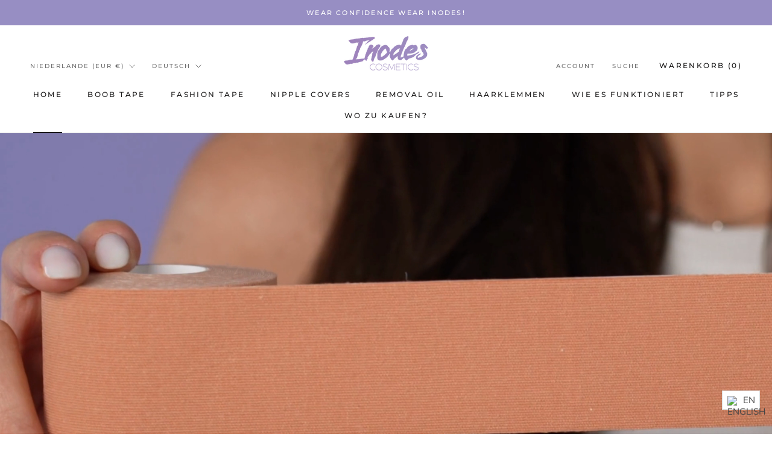

--- FILE ---
content_type: text/html; charset=utf-8
request_url: https://inodes-cosmetics.nl/de
body_size: 32309
content:
<!doctype html>

<html class="no-js" lang="de">
  <head>
    <!-- Google Tag Manager -->
    <script>
    window.dataLayer = window.dataLayer || [];
</script>
<script>(function(w,d,s,l,i){w[l]=w[l]||[];w[l].push({'gtm.start':
new Date().getTime(),event:'gtm.js'});var f=d.getElementsByTagName(s)[0],
j=d.createElement(s),dl=l!='dataLayer'?'&l='+l:'';j.async=true;j.src=
'https://www.googletagmanager.com/gtm.js?id='+i+dl;f.parentNode.insertBefore(j,f);
})(window,document,'script','dataLayer','GTM-KBKMRKLJ');</script>
<!-- End Google Tag Manager -->
    
    <meta charset="utf-8"> 
    <meta name="google-site-verification" content="QQS8d3vcThi_GkDzgCmhVCcLlIFsG907p02-ectHgHg" />
    <meta name="google-site-verification" content="VJRU3ZPj7S57hSNo7NFXoKo6WuFjJlFMbTisLt7v4iM" />
    <meta name="google-site-verification" content="3D6Reoohvjx-MhAvpmIFRJ2kQFeoLrwf8s_cYHpfaUw" />
    <meta http-equiv="X-UA-Compatible" content="IE=edge,chrome=1">
    <meta name="viewport" content="width=device-width, initial-scale=1.0, height=device-height, minimum-scale=1.0, maximum-scale=1.0">
    <meta name="theme-color" content="">
    <title>
      Inodes Boob Tape: Deine Brustfreundin &ndash; Inodes Cosmetics
    </title><meta name="description" content="Inodes Boob Tape ist deine Brustfreundin! Formen Sie Ihre Brüste in raffinierten Kleidern oder anderen tiefen Ausschnitten. Das Brusttape von Inodes kann für besondere Anlässe oder für den täglichen Gebrauch verwendet werden."><link rel="canonical" href="https://inodes-cosmetics.nl/de"><link rel="shortcut icon" href="//inodes-cosmetics.nl/cdn/shop/files/favi_inodeslogos3_96x.png?v=1659023764" type="image/png"><meta property="og:type" content="website">
  <meta property="og:title" content="Inodes Boob Tape: Deine Brustfreundin"><meta property="og:description" content="Inodes Boob Tape ist deine Brustfreundin! Formen Sie Ihre Brüste in raffinierten Kleidern oder anderen tiefen Ausschnitten. Das Brusttape von Inodes kann für besondere Anlässe oder für den täglichen Gebrauch verwendet werden."><meta property="og:url" content="https://inodes-cosmetics.nl/de">
<meta property="og:site_name" content="Inodes Cosmetics"><meta name="twitter:card" content="summary"><meta name="twitter:title" content="Inodes Boob Tape: Deine Brustfreundin">
  <meta name="twitter:description" content="Inodes Boob Tape ist deine Brustfreundin! Formen Sie Ihre Brüste in raffinierten Kleidern oder anderen tiefen Ausschnitten. Das Brusttape von Inodes kann für besondere Anlässe oder für den täglichen Gebrauch verwendet werden.">
    <style>
  @font-face {
  font-family: Montserrat;
  font-weight: 500;
  font-style: normal;
  font-display: fallback;
  src: url("//inodes-cosmetics.nl/cdn/fonts/montserrat/montserrat_n5.07ef3781d9c78c8b93c98419da7ad4fbeebb6635.woff2") format("woff2"),
       url("//inodes-cosmetics.nl/cdn/fonts/montserrat/montserrat_n5.adf9b4bd8b0e4f55a0b203cdd84512667e0d5e4d.woff") format("woff");
}

  @font-face {
  font-family: "Nunito Sans";
  font-weight: 400;
  font-style: normal;
  font-display: fallback;
  src: url("//inodes-cosmetics.nl/cdn/fonts/nunito_sans/nunitosans_n4.0276fe080df0ca4e6a22d9cb55aed3ed5ba6b1da.woff2") format("woff2"),
       url("//inodes-cosmetics.nl/cdn/fonts/nunito_sans/nunitosans_n4.b4964bee2f5e7fd9c3826447e73afe2baad607b7.woff") format("woff");
}


  @font-face {
  font-family: "Nunito Sans";
  font-weight: 700;
  font-style: normal;
  font-display: fallback;
  src: url("//inodes-cosmetics.nl/cdn/fonts/nunito_sans/nunitosans_n7.25d963ed46da26098ebeab731e90d8802d989fa5.woff2") format("woff2"),
       url("//inodes-cosmetics.nl/cdn/fonts/nunito_sans/nunitosans_n7.d32e3219b3d2ec82285d3027bd673efc61a996c8.woff") format("woff");
}

  @font-face {
  font-family: "Nunito Sans";
  font-weight: 400;
  font-style: italic;
  font-display: fallback;
  src: url("//inodes-cosmetics.nl/cdn/fonts/nunito_sans/nunitosans_i4.6e408730afac1484cf297c30b0e67c86d17fc586.woff2") format("woff2"),
       url("//inodes-cosmetics.nl/cdn/fonts/nunito_sans/nunitosans_i4.c9b6dcbfa43622b39a5990002775a8381942ae38.woff") format("woff");
}

  @font-face {
  font-family: "Nunito Sans";
  font-weight: 700;
  font-style: italic;
  font-display: fallback;
  src: url("//inodes-cosmetics.nl/cdn/fonts/nunito_sans/nunitosans_i7.8c1124729eec046a321e2424b2acf328c2c12139.woff2") format("woff2"),
       url("//inodes-cosmetics.nl/cdn/fonts/nunito_sans/nunitosans_i7.af4cda04357273e0996d21184432bcb14651a64d.woff") format("woff");
}


  :root {
    --heading-font-family : Montserrat, sans-serif;
    --heading-font-weight : 500;
    --heading-font-style  : normal;

    --text-font-family : "Nunito Sans", sans-serif;
    --text-font-weight : 400;
    --text-font-style  : normal;

    --base-text-font-size   : 14px;
    --default-text-font-size: 14px;--background          : #ffffff;
    --background-rgb      : 255, 255, 255;
    --light-background    : #ffffff;
    --light-background-rgb: 255, 255, 255;
    --heading-color       : #1c1b1b;
    --text-color          : #1c1b1b;
    --text-color-rgb      : 28, 27, 27;
    --text-color-light    : #6a6a6a;
    --text-color-light-rgb: 106, 106, 106;
    --link-color          : #6a6a6a;
    --link-color-rgb      : 106, 106, 106;
    --border-color        : #dddddd;
    --border-color-rgb    : 221, 221, 221;

    --button-background    : #1c1b1b;
    --button-background-rgb: 28, 27, 27;
    --button-text-color    : #ffffff;

    --header-background       : #ffffff;
    --header-heading-color    : #1c1b1b;
    --header-light-text-color : #6a6a6a;
    --header-border-color     : #dddddd;

    --footer-background    : #ffffff;
    --footer-text-color    : #6a6a6a;
    --footer-heading-color : #1c1b1b;
    --footer-border-color  : #e9e9e9;

    --navigation-background      : #1c1b1b;
    --navigation-background-rgb  : 28, 27, 27;
    --navigation-text-color      : #ffffff;
    --navigation-text-color-light: rgba(255, 255, 255, 0.5);
    --navigation-border-color    : rgba(255, 255, 255, 0.25);

    --newsletter-popup-background     : #978ec3;
    --newsletter-popup-text-color     : #ffffff;
    --newsletter-popup-text-color-rgb : 255, 255, 255;

    --secondary-elements-background       : #1c1b1b;
    --secondary-elements-background-rgb   : 28, 27, 27;
    --secondary-elements-text-color       : #ffffff;
    --secondary-elements-text-color-light : rgba(255, 255, 255, 0.5);
    --secondary-elements-border-color     : rgba(255, 255, 255, 0.25);

    --product-sale-price-color    : #f94c43;
    --product-sale-price-color-rgb: 249, 76, 67;
    --product-star-rating: #f6a429;

    /* Shopify related variables */
    --payment-terms-background-color: #ffffff;

    /* Products */

    --horizontal-spacing-four-products-per-row: 60px;
        --horizontal-spacing-two-products-per-row : 60px;

    --vertical-spacing-four-products-per-row: 60px;
        --vertical-spacing-two-products-per-row : 75px;

    /* Animation */
    --drawer-transition-timing: cubic-bezier(0.645, 0.045, 0.355, 1);
    --header-base-height: 80px; /* We set a default for browsers that do not support CSS variables */

    /* Cursors */
    --cursor-zoom-in-svg    : url(//inodes-cosmetics.nl/cdn/shop/t/10/assets/cursor-zoom-in.svg?v=170532930330058140181676012954);
    --cursor-zoom-in-2x-svg : url(//inodes-cosmetics.nl/cdn/shop/t/10/assets/cursor-zoom-in-2x.svg?v=56685658183649387561676012954);
  }
</style>

<script>
  // IE11 does not have support for CSS variables, so we have to polyfill them
  if (!(((window || {}).CSS || {}).supports && window.CSS.supports('(--a: 0)'))) {
    const script = document.createElement('script');
    script.type = 'text/javascript';
    script.src = 'https://cdn.jsdelivr.net/npm/css-vars-ponyfill@2';
    script.onload = function() {
      cssVars({});
    };

    document.getElementsByTagName('head')[0].appendChild(script);
  }
</script>

    <script>window.performance && window.performance.mark && window.performance.mark('shopify.content_for_header.start');</script><meta name="google-site-verification" content="pOiY581YokVETr7QVAjplInPEklIXDnuSktuS-rMZwI">
<meta name="facebook-domain-verification" content="yddqliacz3z8hy0b5k4wz5g7da2r70">
<meta id="shopify-digital-wallet" name="shopify-digital-wallet" content="/56177655891/digital_wallets/dialog">
<meta name="shopify-checkout-api-token" content="fa19d4334f351468f869c97df71ca822">
<link rel="alternate" hreflang="x-default" href="https://inodes-cosmetics.nl/">
<link rel="alternate" hreflang="nl" href="https://inodes-cosmetics.nl/">
<link rel="alternate" hreflang="fr" href="https://inodes-cosmetics.nl/fr">
<link rel="alternate" hreflang="de" href="https://inodes-cosmetics.nl/de">
<link rel="alternate" hreflang="en" href="https://inodes-cosmetics.nl/en">
<link rel="alternate" hreflang="en-AX" href="https://inodes-cosmetics.eu/">
<link rel="alternate" hreflang="fr-AX" href="https://inodes-cosmetics.eu/fr">
<link rel="alternate" hreflang="de-AX" href="https://inodes-cosmetics.eu/de">
<link rel="alternate" hreflang="nl-AX" href="https://inodes-cosmetics.eu/nl">
<link rel="alternate" hreflang="en-AL" href="https://inodes-cosmetics.eu/">
<link rel="alternate" hreflang="fr-AL" href="https://inodes-cosmetics.eu/fr">
<link rel="alternate" hreflang="de-AL" href="https://inodes-cosmetics.eu/de">
<link rel="alternate" hreflang="nl-AL" href="https://inodes-cosmetics.eu/nl">
<link rel="alternate" hreflang="en-AD" href="https://inodes-cosmetics.eu/">
<link rel="alternate" hreflang="fr-AD" href="https://inodes-cosmetics.eu/fr">
<link rel="alternate" hreflang="de-AD" href="https://inodes-cosmetics.eu/de">
<link rel="alternate" hreflang="nl-AD" href="https://inodes-cosmetics.eu/nl">
<link rel="alternate" hreflang="en-AM" href="https://inodes-cosmetics.eu/">
<link rel="alternate" hreflang="fr-AM" href="https://inodes-cosmetics.eu/fr">
<link rel="alternate" hreflang="de-AM" href="https://inodes-cosmetics.eu/de">
<link rel="alternate" hreflang="nl-AM" href="https://inodes-cosmetics.eu/nl">
<link rel="alternate" hreflang="en-BY" href="https://inodes-cosmetics.eu/">
<link rel="alternate" hreflang="fr-BY" href="https://inodes-cosmetics.eu/fr">
<link rel="alternate" hreflang="de-BY" href="https://inodes-cosmetics.eu/de">
<link rel="alternate" hreflang="nl-BY" href="https://inodes-cosmetics.eu/nl">
<link rel="alternate" hreflang="en-BA" href="https://inodes-cosmetics.eu/">
<link rel="alternate" hreflang="fr-BA" href="https://inodes-cosmetics.eu/fr">
<link rel="alternate" hreflang="de-BA" href="https://inodes-cosmetics.eu/de">
<link rel="alternate" hreflang="nl-BA" href="https://inodes-cosmetics.eu/nl">
<link rel="alternate" hreflang="en-BG" href="https://inodes-cosmetics.eu/">
<link rel="alternate" hreflang="fr-BG" href="https://inodes-cosmetics.eu/fr">
<link rel="alternate" hreflang="de-BG" href="https://inodes-cosmetics.eu/de">
<link rel="alternate" hreflang="nl-BG" href="https://inodes-cosmetics.eu/nl">
<link rel="alternate" hreflang="en-HR" href="https://inodes-cosmetics.eu/">
<link rel="alternate" hreflang="fr-HR" href="https://inodes-cosmetics.eu/fr">
<link rel="alternate" hreflang="de-HR" href="https://inodes-cosmetics.eu/de">
<link rel="alternate" hreflang="nl-HR" href="https://inodes-cosmetics.eu/nl">
<link rel="alternate" hreflang="en-CY" href="https://inodes-cosmetics.eu/">
<link rel="alternate" hreflang="fr-CY" href="https://inodes-cosmetics.eu/fr">
<link rel="alternate" hreflang="de-CY" href="https://inodes-cosmetics.eu/de">
<link rel="alternate" hreflang="nl-CY" href="https://inodes-cosmetics.eu/nl">
<link rel="alternate" hreflang="en-CZ" href="https://inodes-cosmetics.eu/">
<link rel="alternate" hreflang="fr-CZ" href="https://inodes-cosmetics.eu/fr">
<link rel="alternate" hreflang="de-CZ" href="https://inodes-cosmetics.eu/de">
<link rel="alternate" hreflang="nl-CZ" href="https://inodes-cosmetics.eu/nl">
<link rel="alternate" hreflang="en-DK" href="https://inodes-cosmetics.eu/">
<link rel="alternate" hreflang="fr-DK" href="https://inodes-cosmetics.eu/fr">
<link rel="alternate" hreflang="de-DK" href="https://inodes-cosmetics.eu/de">
<link rel="alternate" hreflang="nl-DK" href="https://inodes-cosmetics.eu/nl">
<link rel="alternate" hreflang="en-EE" href="https://inodes-cosmetics.eu/">
<link rel="alternate" hreflang="fr-EE" href="https://inodes-cosmetics.eu/fr">
<link rel="alternate" hreflang="de-EE" href="https://inodes-cosmetics.eu/de">
<link rel="alternate" hreflang="nl-EE" href="https://inodes-cosmetics.eu/nl">
<link rel="alternate" hreflang="en-FO" href="https://inodes-cosmetics.eu/">
<link rel="alternate" hreflang="fr-FO" href="https://inodes-cosmetics.eu/fr">
<link rel="alternate" hreflang="de-FO" href="https://inodes-cosmetics.eu/de">
<link rel="alternate" hreflang="nl-FO" href="https://inodes-cosmetics.eu/nl">
<link rel="alternate" hreflang="en-FI" href="https://inodes-cosmetics.eu/">
<link rel="alternate" hreflang="fr-FI" href="https://inodes-cosmetics.eu/fr">
<link rel="alternate" hreflang="de-FI" href="https://inodes-cosmetics.eu/de">
<link rel="alternate" hreflang="nl-FI" href="https://inodes-cosmetics.eu/nl">
<link rel="alternate" hreflang="en-GE" href="https://inodes-cosmetics.eu/">
<link rel="alternate" hreflang="fr-GE" href="https://inodes-cosmetics.eu/fr">
<link rel="alternate" hreflang="de-GE" href="https://inodes-cosmetics.eu/de">
<link rel="alternate" hreflang="nl-GE" href="https://inodes-cosmetics.eu/nl">
<link rel="alternate" hreflang="en-GI" href="https://inodes-cosmetics.eu/">
<link rel="alternate" hreflang="fr-GI" href="https://inodes-cosmetics.eu/fr">
<link rel="alternate" hreflang="de-GI" href="https://inodes-cosmetics.eu/de">
<link rel="alternate" hreflang="nl-GI" href="https://inodes-cosmetics.eu/nl">
<link rel="alternate" hreflang="en-GR" href="https://inodes-cosmetics.eu/">
<link rel="alternate" hreflang="fr-GR" href="https://inodes-cosmetics.eu/fr">
<link rel="alternate" hreflang="de-GR" href="https://inodes-cosmetics.eu/de">
<link rel="alternate" hreflang="nl-GR" href="https://inodes-cosmetics.eu/nl">
<link rel="alternate" hreflang="en-GL" href="https://inodes-cosmetics.eu/">
<link rel="alternate" hreflang="fr-GL" href="https://inodes-cosmetics.eu/fr">
<link rel="alternate" hreflang="de-GL" href="https://inodes-cosmetics.eu/de">
<link rel="alternate" hreflang="nl-GL" href="https://inodes-cosmetics.eu/nl">
<link rel="alternate" hreflang="en-GP" href="https://inodes-cosmetics.eu/">
<link rel="alternate" hreflang="fr-GP" href="https://inodes-cosmetics.eu/fr">
<link rel="alternate" hreflang="de-GP" href="https://inodes-cosmetics.eu/de">
<link rel="alternate" hreflang="nl-GP" href="https://inodes-cosmetics.eu/nl">
<link rel="alternate" hreflang="en-GG" href="https://inodes-cosmetics.eu/">
<link rel="alternate" hreflang="fr-GG" href="https://inodes-cosmetics.eu/fr">
<link rel="alternate" hreflang="de-GG" href="https://inodes-cosmetics.eu/de">
<link rel="alternate" hreflang="nl-GG" href="https://inodes-cosmetics.eu/nl">
<link rel="alternate" hreflang="en-HU" href="https://inodes-cosmetics.eu/">
<link rel="alternate" hreflang="fr-HU" href="https://inodes-cosmetics.eu/fr">
<link rel="alternate" hreflang="de-HU" href="https://inodes-cosmetics.eu/de">
<link rel="alternate" hreflang="nl-HU" href="https://inodes-cosmetics.eu/nl">
<link rel="alternate" hreflang="en-IS" href="https://inodes-cosmetics.eu/">
<link rel="alternate" hreflang="fr-IS" href="https://inodes-cosmetics.eu/fr">
<link rel="alternate" hreflang="de-IS" href="https://inodes-cosmetics.eu/de">
<link rel="alternate" hreflang="nl-IS" href="https://inodes-cosmetics.eu/nl">
<link rel="alternate" hreflang="en-IE" href="https://inodes-cosmetics.eu/">
<link rel="alternate" hreflang="fr-IE" href="https://inodes-cosmetics.eu/fr">
<link rel="alternate" hreflang="de-IE" href="https://inodes-cosmetics.eu/de">
<link rel="alternate" hreflang="nl-IE" href="https://inodes-cosmetics.eu/nl">
<link rel="alternate" hreflang="en-IM" href="https://inodes-cosmetics.eu/">
<link rel="alternate" hreflang="fr-IM" href="https://inodes-cosmetics.eu/fr">
<link rel="alternate" hreflang="de-IM" href="https://inodes-cosmetics.eu/de">
<link rel="alternate" hreflang="nl-IM" href="https://inodes-cosmetics.eu/nl">
<link rel="alternate" hreflang="en-IT" href="https://inodes-cosmetics.eu/">
<link rel="alternate" hreflang="fr-IT" href="https://inodes-cosmetics.eu/fr">
<link rel="alternate" hreflang="de-IT" href="https://inodes-cosmetics.eu/de">
<link rel="alternate" hreflang="nl-IT" href="https://inodes-cosmetics.eu/nl">
<link rel="alternate" hreflang="en-JE" href="https://inodes-cosmetics.eu/">
<link rel="alternate" hreflang="fr-JE" href="https://inodes-cosmetics.eu/fr">
<link rel="alternate" hreflang="de-JE" href="https://inodes-cosmetics.eu/de">
<link rel="alternate" hreflang="nl-JE" href="https://inodes-cosmetics.eu/nl">
<link rel="alternate" hreflang="en-XK" href="https://inodes-cosmetics.eu/">
<link rel="alternate" hreflang="fr-XK" href="https://inodes-cosmetics.eu/fr">
<link rel="alternate" hreflang="de-XK" href="https://inodes-cosmetics.eu/de">
<link rel="alternate" hreflang="nl-XK" href="https://inodes-cosmetics.eu/nl">
<link rel="alternate" hreflang="en-LV" href="https://inodes-cosmetics.eu/">
<link rel="alternate" hreflang="fr-LV" href="https://inodes-cosmetics.eu/fr">
<link rel="alternate" hreflang="de-LV" href="https://inodes-cosmetics.eu/de">
<link rel="alternate" hreflang="nl-LV" href="https://inodes-cosmetics.eu/nl">
<link rel="alternate" hreflang="en-LI" href="https://inodes-cosmetics.eu/">
<link rel="alternate" hreflang="fr-LI" href="https://inodes-cosmetics.eu/fr">
<link rel="alternate" hreflang="de-LI" href="https://inodes-cosmetics.eu/de">
<link rel="alternate" hreflang="nl-LI" href="https://inodes-cosmetics.eu/nl">
<link rel="alternate" hreflang="en-LT" href="https://inodes-cosmetics.eu/">
<link rel="alternate" hreflang="fr-LT" href="https://inodes-cosmetics.eu/fr">
<link rel="alternate" hreflang="de-LT" href="https://inodes-cosmetics.eu/de">
<link rel="alternate" hreflang="nl-LT" href="https://inodes-cosmetics.eu/nl">
<link rel="alternate" hreflang="en-LU" href="https://inodes-cosmetics.eu/">
<link rel="alternate" hreflang="fr-LU" href="https://inodes-cosmetics.eu/fr">
<link rel="alternate" hreflang="de-LU" href="https://inodes-cosmetics.eu/de">
<link rel="alternate" hreflang="nl-LU" href="https://inodes-cosmetics.eu/nl">
<link rel="alternate" hreflang="en-MK" href="https://inodes-cosmetics.eu/">
<link rel="alternate" hreflang="fr-MK" href="https://inodes-cosmetics.eu/fr">
<link rel="alternate" hreflang="de-MK" href="https://inodes-cosmetics.eu/de">
<link rel="alternate" hreflang="nl-MK" href="https://inodes-cosmetics.eu/nl">
<link rel="alternate" hreflang="en-MT" href="https://inodes-cosmetics.eu/">
<link rel="alternate" hreflang="fr-MT" href="https://inodes-cosmetics.eu/fr">
<link rel="alternate" hreflang="de-MT" href="https://inodes-cosmetics.eu/de">
<link rel="alternate" hreflang="nl-MT" href="https://inodes-cosmetics.eu/nl">
<link rel="alternate" hreflang="en-YT" href="https://inodes-cosmetics.eu/">
<link rel="alternate" hreflang="fr-YT" href="https://inodes-cosmetics.eu/fr">
<link rel="alternate" hreflang="de-YT" href="https://inodes-cosmetics.eu/de">
<link rel="alternate" hreflang="nl-YT" href="https://inodes-cosmetics.eu/nl">
<link rel="alternate" hreflang="en-MD" href="https://inodes-cosmetics.eu/">
<link rel="alternate" hreflang="fr-MD" href="https://inodes-cosmetics.eu/fr">
<link rel="alternate" hreflang="de-MD" href="https://inodes-cosmetics.eu/de">
<link rel="alternate" hreflang="nl-MD" href="https://inodes-cosmetics.eu/nl">
<link rel="alternate" hreflang="en-MC" href="https://inodes-cosmetics.eu/">
<link rel="alternate" hreflang="fr-MC" href="https://inodes-cosmetics.eu/fr">
<link rel="alternate" hreflang="de-MC" href="https://inodes-cosmetics.eu/de">
<link rel="alternate" hreflang="nl-MC" href="https://inodes-cosmetics.eu/nl">
<link rel="alternate" hreflang="en-ME" href="https://inodes-cosmetics.eu/">
<link rel="alternate" hreflang="fr-ME" href="https://inodes-cosmetics.eu/fr">
<link rel="alternate" hreflang="de-ME" href="https://inodes-cosmetics.eu/de">
<link rel="alternate" hreflang="nl-ME" href="https://inodes-cosmetics.eu/nl">
<link rel="alternate" hreflang="en-NO" href="https://inodes-cosmetics.eu/">
<link rel="alternate" hreflang="fr-NO" href="https://inodes-cosmetics.eu/fr">
<link rel="alternate" hreflang="de-NO" href="https://inodes-cosmetics.eu/de">
<link rel="alternate" hreflang="nl-NO" href="https://inodes-cosmetics.eu/nl">
<link rel="alternate" hreflang="en-PL" href="https://inodes-cosmetics.eu/">
<link rel="alternate" hreflang="fr-PL" href="https://inodes-cosmetics.eu/fr">
<link rel="alternate" hreflang="de-PL" href="https://inodes-cosmetics.eu/de">
<link rel="alternate" hreflang="nl-PL" href="https://inodes-cosmetics.eu/nl">
<link rel="alternate" hreflang="en-PT" href="https://inodes-cosmetics.eu/">
<link rel="alternate" hreflang="fr-PT" href="https://inodes-cosmetics.eu/fr">
<link rel="alternate" hreflang="de-PT" href="https://inodes-cosmetics.eu/de">
<link rel="alternate" hreflang="nl-PT" href="https://inodes-cosmetics.eu/nl">
<link rel="alternate" hreflang="en-RE" href="https://inodes-cosmetics.eu/">
<link rel="alternate" hreflang="fr-RE" href="https://inodes-cosmetics.eu/fr">
<link rel="alternate" hreflang="de-RE" href="https://inodes-cosmetics.eu/de">
<link rel="alternate" hreflang="nl-RE" href="https://inodes-cosmetics.eu/nl">
<link rel="alternate" hreflang="en-RO" href="https://inodes-cosmetics.eu/">
<link rel="alternate" hreflang="fr-RO" href="https://inodes-cosmetics.eu/fr">
<link rel="alternate" hreflang="de-RO" href="https://inodes-cosmetics.eu/de">
<link rel="alternate" hreflang="nl-RO" href="https://inodes-cosmetics.eu/nl">
<link rel="alternate" hreflang="en-SM" href="https://inodes-cosmetics.eu/">
<link rel="alternate" hreflang="fr-SM" href="https://inodes-cosmetics.eu/fr">
<link rel="alternate" hreflang="de-SM" href="https://inodes-cosmetics.eu/de">
<link rel="alternate" hreflang="nl-SM" href="https://inodes-cosmetics.eu/nl">
<link rel="alternate" hreflang="en-RS" href="https://inodes-cosmetics.eu/">
<link rel="alternate" hreflang="fr-RS" href="https://inodes-cosmetics.eu/fr">
<link rel="alternate" hreflang="de-RS" href="https://inodes-cosmetics.eu/de">
<link rel="alternate" hreflang="nl-RS" href="https://inodes-cosmetics.eu/nl">
<link rel="alternate" hreflang="en-SK" href="https://inodes-cosmetics.eu/">
<link rel="alternate" hreflang="fr-SK" href="https://inodes-cosmetics.eu/fr">
<link rel="alternate" hreflang="de-SK" href="https://inodes-cosmetics.eu/de">
<link rel="alternate" hreflang="nl-SK" href="https://inodes-cosmetics.eu/nl">
<link rel="alternate" hreflang="en-SI" href="https://inodes-cosmetics.eu/">
<link rel="alternate" hreflang="fr-SI" href="https://inodes-cosmetics.eu/fr">
<link rel="alternate" hreflang="de-SI" href="https://inodes-cosmetics.eu/de">
<link rel="alternate" hreflang="nl-SI" href="https://inodes-cosmetics.eu/nl">
<link rel="alternate" hreflang="en-ES" href="https://inodes-cosmetics.eu/">
<link rel="alternate" hreflang="fr-ES" href="https://inodes-cosmetics.eu/fr">
<link rel="alternate" hreflang="de-ES" href="https://inodes-cosmetics.eu/de">
<link rel="alternate" hreflang="nl-ES" href="https://inodes-cosmetics.eu/nl">
<link rel="alternate" hreflang="en-SJ" href="https://inodes-cosmetics.eu/">
<link rel="alternate" hreflang="fr-SJ" href="https://inodes-cosmetics.eu/fr">
<link rel="alternate" hreflang="de-SJ" href="https://inodes-cosmetics.eu/de">
<link rel="alternate" hreflang="nl-SJ" href="https://inodes-cosmetics.eu/nl">
<link rel="alternate" hreflang="en-SE" href="https://inodes-cosmetics.eu/">
<link rel="alternate" hreflang="fr-SE" href="https://inodes-cosmetics.eu/fr">
<link rel="alternate" hreflang="de-SE" href="https://inodes-cosmetics.eu/de">
<link rel="alternate" hreflang="nl-SE" href="https://inodes-cosmetics.eu/nl">
<link rel="alternate" hreflang="en-TR" href="https://inodes-cosmetics.eu/">
<link rel="alternate" hreflang="fr-TR" href="https://inodes-cosmetics.eu/fr">
<link rel="alternate" hreflang="de-TR" href="https://inodes-cosmetics.eu/de">
<link rel="alternate" hreflang="nl-TR" href="https://inodes-cosmetics.eu/nl">
<link rel="alternate" hreflang="en-UA" href="https://inodes-cosmetics.eu/">
<link rel="alternate" hreflang="fr-UA" href="https://inodes-cosmetics.eu/fr">
<link rel="alternate" hreflang="de-UA" href="https://inodes-cosmetics.eu/de">
<link rel="alternate" hreflang="nl-UA" href="https://inodes-cosmetics.eu/nl">
<link rel="alternate" hreflang="en-GB" href="https://inodes-cosmetics.eu/">
<link rel="alternate" hreflang="fr-GB" href="https://inodes-cosmetics.eu/fr">
<link rel="alternate" hreflang="de-GB" href="https://inodes-cosmetics.eu/de">
<link rel="alternate" hreflang="nl-GB" href="https://inodes-cosmetics.eu/nl">
<link rel="alternate" hreflang="en-VA" href="https://inodes-cosmetics.eu/">
<link rel="alternate" hreflang="fr-VA" href="https://inodes-cosmetics.eu/fr">
<link rel="alternate" hreflang="de-VA" href="https://inodes-cosmetics.eu/de">
<link rel="alternate" hreflang="nl-VA" href="https://inodes-cosmetics.eu/nl">
<link rel="alternate" hreflang="fr-FR" href="https://inodes-cosmetics.fr/">
<link rel="alternate" hreflang="en-FR" href="https://inodes-cosmetics.fr/en">
<link rel="alternate" hreflang="nl-FR" href="https://inodes-cosmetics.fr/nl">
<link rel="alternate" hreflang="de-FR" href="https://inodes-cosmetics.fr/de">
<link rel="alternate" hreflang="fr-BE" href="https://inodes-cosmetics.fr/">
<link rel="alternate" hreflang="en-BE" href="https://inodes-cosmetics.fr/en">
<link rel="alternate" hreflang="nl-BE" href="https://inodes-cosmetics.fr/nl">
<link rel="alternate" hreflang="de-BE" href="https://inodes-cosmetics.fr/de">
<link rel="alternate" hreflang="de-DE" href="https://inodes-cosmetics.de/">
<link rel="alternate" hreflang="en-DE" href="https://inodes-cosmetics.de/en">
<link rel="alternate" hreflang="nl-DE" href="https://inodes-cosmetics.de/nl">
<link rel="alternate" hreflang="fr-DE" href="https://inodes-cosmetics.de/fr">
<link rel="alternate" hreflang="de-AT" href="https://inodes-cosmetics.de/">
<link rel="alternate" hreflang="en-AT" href="https://inodes-cosmetics.de/en">
<link rel="alternate" hreflang="nl-AT" href="https://inodes-cosmetics.de/nl">
<link rel="alternate" hreflang="fr-AT" href="https://inodes-cosmetics.de/fr">
<link rel="alternate" hreflang="de-CH" href="https://inodes-cosmetics.de/">
<link rel="alternate" hreflang="en-CH" href="https://inodes-cosmetics.de/en">
<link rel="alternate" hreflang="nl-CH" href="https://inodes-cosmetics.de/nl">
<link rel="alternate" hreflang="fr-CH" href="https://inodes-cosmetics.de/fr">
<link rel="alternate" hreflang="en-US" href="https://inodes-cosmetics.com/">
<link rel="alternate" hreflang="fr-US" href="https://inodes-cosmetics.com/fr">
<link rel="alternate" hreflang="de-US" href="https://inodes-cosmetics.com/de">
<link rel="alternate" hreflang="nl-US" href="https://inodes-cosmetics.com/nl">
<script async="async" src="/checkouts/internal/preloads.js?locale=de-NL"></script>
<link rel="preconnect" href="https://shop.app" crossorigin="anonymous">
<script async="async" src="https://shop.app/checkouts/internal/preloads.js?locale=de-NL&shop_id=56177655891" crossorigin="anonymous"></script>
<script id="apple-pay-shop-capabilities" type="application/json">{"shopId":56177655891,"countryCode":"NL","currencyCode":"EUR","merchantCapabilities":["supports3DS"],"merchantId":"gid:\/\/shopify\/Shop\/56177655891","merchantName":"Inodes Cosmetics","requiredBillingContactFields":["postalAddress","email"],"requiredShippingContactFields":["postalAddress","email"],"shippingType":"shipping","supportedNetworks":["visa","maestro","masterCard","amex"],"total":{"type":"pending","label":"Inodes Cosmetics","amount":"1.00"},"shopifyPaymentsEnabled":true,"supportsSubscriptions":true}</script>
<script id="shopify-features" type="application/json">{"accessToken":"fa19d4334f351468f869c97df71ca822","betas":["rich-media-storefront-analytics"],"domain":"inodes-cosmetics.nl","predictiveSearch":true,"shopId":56177655891,"locale":"de"}</script>
<script>var Shopify = Shopify || {};
Shopify.shop = "inodesboobtape.myshopify.com";
Shopify.locale = "de";
Shopify.currency = {"active":"EUR","rate":"1.0"};
Shopify.country = "NL";
Shopify.theme = {"name":"Copy of Prestige","id":124750954579,"schema_name":"Prestige","schema_version":"5.7.0","theme_store_id":855,"role":"main"};
Shopify.theme.handle = "null";
Shopify.theme.style = {"id":null,"handle":null};
Shopify.cdnHost = "inodes-cosmetics.nl/cdn";
Shopify.routes = Shopify.routes || {};
Shopify.routes.root = "/de/";</script>
<script type="module">!function(o){(o.Shopify=o.Shopify||{}).modules=!0}(window);</script>
<script>!function(o){function n(){var o=[];function n(){o.push(Array.prototype.slice.apply(arguments))}return n.q=o,n}var t=o.Shopify=o.Shopify||{};t.loadFeatures=n(),t.autoloadFeatures=n()}(window);</script>
<script>
  window.ShopifyPay = window.ShopifyPay || {};
  window.ShopifyPay.apiHost = "shop.app\/pay";
  window.ShopifyPay.redirectState = null;
</script>
<script id="shop-js-analytics" type="application/json">{"pageType":"index"}</script>
<script defer="defer" async type="module" src="//inodes-cosmetics.nl/cdn/shopifycloud/shop-js/modules/v2/client.init-shop-cart-sync_XknANqpX.de.esm.js"></script>
<script defer="defer" async type="module" src="//inodes-cosmetics.nl/cdn/shopifycloud/shop-js/modules/v2/chunk.common_DvdeXi9P.esm.js"></script>
<script type="module">
  await import("//inodes-cosmetics.nl/cdn/shopifycloud/shop-js/modules/v2/client.init-shop-cart-sync_XknANqpX.de.esm.js");
await import("//inodes-cosmetics.nl/cdn/shopifycloud/shop-js/modules/v2/chunk.common_DvdeXi9P.esm.js");

  window.Shopify.SignInWithShop?.initShopCartSync?.({"fedCMEnabled":true,"windoidEnabled":true});

</script>
<script>
  window.Shopify = window.Shopify || {};
  if (!window.Shopify.featureAssets) window.Shopify.featureAssets = {};
  window.Shopify.featureAssets['shop-js'] = {"shop-cart-sync":["modules/v2/client.shop-cart-sync_D9JQGxjh.de.esm.js","modules/v2/chunk.common_DvdeXi9P.esm.js"],"init-fed-cm":["modules/v2/client.init-fed-cm_DMo35JdQ.de.esm.js","modules/v2/chunk.common_DvdeXi9P.esm.js"],"init-windoid":["modules/v2/client.init-windoid_B3VvhkL7.de.esm.js","modules/v2/chunk.common_DvdeXi9P.esm.js"],"init-shop-email-lookup-coordinator":["modules/v2/client.init-shop-email-lookup-coordinator_Bz_MA9Op.de.esm.js","modules/v2/chunk.common_DvdeXi9P.esm.js"],"shop-cash-offers":["modules/v2/client.shop-cash-offers_CYQv6hn3.de.esm.js","modules/v2/chunk.common_DvdeXi9P.esm.js","modules/v2/chunk.modal_CkJq5XGD.esm.js"],"shop-button":["modules/v2/client.shop-button_Baq_RTkq.de.esm.js","modules/v2/chunk.common_DvdeXi9P.esm.js"],"shop-toast-manager":["modules/v2/client.shop-toast-manager_DCWfOqRF.de.esm.js","modules/v2/chunk.common_DvdeXi9P.esm.js"],"avatar":["modules/v2/client.avatar_BTnouDA3.de.esm.js"],"pay-button":["modules/v2/client.pay-button_CKXSOdRt.de.esm.js","modules/v2/chunk.common_DvdeXi9P.esm.js"],"init-shop-cart-sync":["modules/v2/client.init-shop-cart-sync_XknANqpX.de.esm.js","modules/v2/chunk.common_DvdeXi9P.esm.js"],"shop-login-button":["modules/v2/client.shop-login-button_caaxNUOr.de.esm.js","modules/v2/chunk.common_DvdeXi9P.esm.js","modules/v2/chunk.modal_CkJq5XGD.esm.js"],"init-customer-accounts-sign-up":["modules/v2/client.init-customer-accounts-sign-up_CDG_EMX9.de.esm.js","modules/v2/client.shop-login-button_caaxNUOr.de.esm.js","modules/v2/chunk.common_DvdeXi9P.esm.js","modules/v2/chunk.modal_CkJq5XGD.esm.js"],"init-shop-for-new-customer-accounts":["modules/v2/client.init-shop-for-new-customer-accounts_CbyP-mMl.de.esm.js","modules/v2/client.shop-login-button_caaxNUOr.de.esm.js","modules/v2/chunk.common_DvdeXi9P.esm.js","modules/v2/chunk.modal_CkJq5XGD.esm.js"],"init-customer-accounts":["modules/v2/client.init-customer-accounts_CBDBRCw9.de.esm.js","modules/v2/client.shop-login-button_caaxNUOr.de.esm.js","modules/v2/chunk.common_DvdeXi9P.esm.js","modules/v2/chunk.modal_CkJq5XGD.esm.js"],"shop-follow-button":["modules/v2/client.shop-follow-button_DKjGFHnv.de.esm.js","modules/v2/chunk.common_DvdeXi9P.esm.js","modules/v2/chunk.modal_CkJq5XGD.esm.js"],"checkout-modal":["modules/v2/client.checkout-modal_DiCgWgoC.de.esm.js","modules/v2/chunk.common_DvdeXi9P.esm.js","modules/v2/chunk.modal_CkJq5XGD.esm.js"],"lead-capture":["modules/v2/client.lead-capture_B-xxyKeu.de.esm.js","modules/v2/chunk.common_DvdeXi9P.esm.js","modules/v2/chunk.modal_CkJq5XGD.esm.js"],"shop-login":["modules/v2/client.shop-login_Cve_5msa.de.esm.js","modules/v2/chunk.common_DvdeXi9P.esm.js","modules/v2/chunk.modal_CkJq5XGD.esm.js"],"payment-terms":["modules/v2/client.payment-terms_D0YjRyyK.de.esm.js","modules/v2/chunk.common_DvdeXi9P.esm.js","modules/v2/chunk.modal_CkJq5XGD.esm.js"]};
</script>
<script>(function() {
  var isLoaded = false;
  function asyncLoad() {
    if (isLoaded) return;
    isLoaded = true;
    var urls = ["https:\/\/cdn.nfcube.com\/58102cb72eb2d3172aa8e2a893b2b4af.js?shop=inodesboobtape.myshopify.com","https:\/\/ecommplugins-scripts.trustpilot.com\/v2.1\/js\/header.min.js?settings=eyJrZXkiOiJUM2NrUlp2TWJRcWFmclNrIiwicyI6InNrdSJ9\u0026v=2.5\u0026shop=inodesboobtape.myshopify.com","https:\/\/ecommplugins-trustboxsettings.trustpilot.com\/inodesboobtape.myshopify.com.js?settings=1660601201622\u0026shop=inodesboobtape.myshopify.com","https:\/\/chimpstatic.com\/mcjs-connected\/js\/users\/c9862677f6a5122722eff10a3\/f20b8f918b8936271864f0234.js?shop=inodesboobtape.myshopify.com","https:\/\/gifts.good-apps.co\/storage\/js\/good_free_gift-inodesboobtape.myshopify.com.js?ver=61\u0026shop=inodesboobtape.myshopify.com"];
    for (var i = 0; i < urls.length; i++) {
      var s = document.createElement('script');
      s.type = 'text/javascript';
      s.async = true;
      s.src = urls[i];
      var x = document.getElementsByTagName('script')[0];
      x.parentNode.insertBefore(s, x);
    }
  };
  if(window.attachEvent) {
    window.attachEvent('onload', asyncLoad);
  } else {
    window.addEventListener('load', asyncLoad, false);
  }
})();</script>
<script id="__st">var __st={"a":56177655891,"offset":3600,"reqid":"7c656ed4-f49c-4a35-a930-e5d00224e3cc-1768918767","pageurl":"inodes-cosmetics.nl\/de","u":"3ef9c80a9331","p":"home"};</script>
<script>window.ShopifyPaypalV4VisibilityTracking = true;</script>
<script id="captcha-bootstrap">!function(){'use strict';const t='contact',e='account',n='new_comment',o=[[t,t],['blogs',n],['comments',n],[t,'customer']],c=[[e,'customer_login'],[e,'guest_login'],[e,'recover_customer_password'],[e,'create_customer']],r=t=>t.map((([t,e])=>`form[action*='/${t}']:not([data-nocaptcha='true']) input[name='form_type'][value='${e}']`)).join(','),a=t=>()=>t?[...document.querySelectorAll(t)].map((t=>t.form)):[];function s(){const t=[...o],e=r(t);return a(e)}const i='password',u='form_key',d=['recaptcha-v3-token','g-recaptcha-response','h-captcha-response',i],f=()=>{try{return window.sessionStorage}catch{return}},m='__shopify_v',_=t=>t.elements[u];function p(t,e,n=!1){try{const o=window.sessionStorage,c=JSON.parse(o.getItem(e)),{data:r}=function(t){const{data:e,action:n}=t;return t[m]||n?{data:e,action:n}:{data:t,action:n}}(c);for(const[e,n]of Object.entries(r))t.elements[e]&&(t.elements[e].value=n);n&&o.removeItem(e)}catch(o){console.error('form repopulation failed',{error:o})}}const l='form_type',E='cptcha';function T(t){t.dataset[E]=!0}const w=window,h=w.document,L='Shopify',v='ce_forms',y='captcha';let A=!1;((t,e)=>{const n=(g='f06e6c50-85a8-45c8-87d0-21a2b65856fe',I='https://cdn.shopify.com/shopifycloud/storefront-forms-hcaptcha/ce_storefront_forms_captcha_hcaptcha.v1.5.2.iife.js',D={infoText:'Durch hCaptcha geschützt',privacyText:'Datenschutz',termsText:'Allgemeine Geschäftsbedingungen'},(t,e,n)=>{const o=w[L][v],c=o.bindForm;if(c)return c(t,g,e,D).then(n);var r;o.q.push([[t,g,e,D],n]),r=I,A||(h.body.append(Object.assign(h.createElement('script'),{id:'captcha-provider',async:!0,src:r})),A=!0)});var g,I,D;w[L]=w[L]||{},w[L][v]=w[L][v]||{},w[L][v].q=[],w[L][y]=w[L][y]||{},w[L][y].protect=function(t,e){n(t,void 0,e),T(t)},Object.freeze(w[L][y]),function(t,e,n,w,h,L){const[v,y,A,g]=function(t,e,n){const i=e?o:[],u=t?c:[],d=[...i,...u],f=r(d),m=r(i),_=r(d.filter((([t,e])=>n.includes(e))));return[a(f),a(m),a(_),s()]}(w,h,L),I=t=>{const e=t.target;return e instanceof HTMLFormElement?e:e&&e.form},D=t=>v().includes(t);t.addEventListener('submit',(t=>{const e=I(t);if(!e)return;const n=D(e)&&!e.dataset.hcaptchaBound&&!e.dataset.recaptchaBound,o=_(e),c=g().includes(e)&&(!o||!o.value);(n||c)&&t.preventDefault(),c&&!n&&(function(t){try{if(!f())return;!function(t){const e=f();if(!e)return;const n=_(t);if(!n)return;const o=n.value;o&&e.removeItem(o)}(t);const e=Array.from(Array(32),(()=>Math.random().toString(36)[2])).join('');!function(t,e){_(t)||t.append(Object.assign(document.createElement('input'),{type:'hidden',name:u})),t.elements[u].value=e}(t,e),function(t,e){const n=f();if(!n)return;const o=[...t.querySelectorAll(`input[type='${i}']`)].map((({name:t})=>t)),c=[...d,...o],r={};for(const[a,s]of new FormData(t).entries())c.includes(a)||(r[a]=s);n.setItem(e,JSON.stringify({[m]:1,action:t.action,data:r}))}(t,e)}catch(e){console.error('failed to persist form',e)}}(e),e.submit())}));const S=(t,e)=>{t&&!t.dataset[E]&&(n(t,e.some((e=>e===t))),T(t))};for(const o of['focusin','change'])t.addEventListener(o,(t=>{const e=I(t);D(e)&&S(e,y())}));const B=e.get('form_key'),M=e.get(l),P=B&&M;t.addEventListener('DOMContentLoaded',(()=>{const t=y();if(P)for(const e of t)e.elements[l].value===M&&p(e,B);[...new Set([...A(),...v().filter((t=>'true'===t.dataset.shopifyCaptcha))])].forEach((e=>S(e,t)))}))}(h,new URLSearchParams(w.location.search),n,t,e,['guest_login'])})(!0,!0)}();</script>
<script integrity="sha256-4kQ18oKyAcykRKYeNunJcIwy7WH5gtpwJnB7kiuLZ1E=" data-source-attribution="shopify.loadfeatures" defer="defer" src="//inodes-cosmetics.nl/cdn/shopifycloud/storefront/assets/storefront/load_feature-a0a9edcb.js" crossorigin="anonymous"></script>
<script crossorigin="anonymous" defer="defer" src="//inodes-cosmetics.nl/cdn/shopifycloud/storefront/assets/shopify_pay/storefront-65b4c6d7.js?v=20250812"></script>
<script data-source-attribution="shopify.dynamic_checkout.dynamic.init">var Shopify=Shopify||{};Shopify.PaymentButton=Shopify.PaymentButton||{isStorefrontPortableWallets:!0,init:function(){window.Shopify.PaymentButton.init=function(){};var t=document.createElement("script");t.src="https://inodes-cosmetics.nl/cdn/shopifycloud/portable-wallets/latest/portable-wallets.de.js",t.type="module",document.head.appendChild(t)}};
</script>
<script data-source-attribution="shopify.dynamic_checkout.buyer_consent">
  function portableWalletsHideBuyerConsent(e){var t=document.getElementById("shopify-buyer-consent"),n=document.getElementById("shopify-subscription-policy-button");t&&n&&(t.classList.add("hidden"),t.setAttribute("aria-hidden","true"),n.removeEventListener("click",e))}function portableWalletsShowBuyerConsent(e){var t=document.getElementById("shopify-buyer-consent"),n=document.getElementById("shopify-subscription-policy-button");t&&n&&(t.classList.remove("hidden"),t.removeAttribute("aria-hidden"),n.addEventListener("click",e))}window.Shopify?.PaymentButton&&(window.Shopify.PaymentButton.hideBuyerConsent=portableWalletsHideBuyerConsent,window.Shopify.PaymentButton.showBuyerConsent=portableWalletsShowBuyerConsent);
</script>
<script data-source-attribution="shopify.dynamic_checkout.cart.bootstrap">document.addEventListener("DOMContentLoaded",(function(){function t(){return document.querySelector("shopify-accelerated-checkout-cart, shopify-accelerated-checkout")}if(t())Shopify.PaymentButton.init();else{new MutationObserver((function(e,n){t()&&(Shopify.PaymentButton.init(),n.disconnect())})).observe(document.body,{childList:!0,subtree:!0})}}));
</script>
<script id='scb4127' type='text/javascript' async='' src='https://inodes-cosmetics.nl/cdn/shopifycloud/privacy-banner/storefront-banner.js'></script><link id="shopify-accelerated-checkout-styles" rel="stylesheet" media="screen" href="https://inodes-cosmetics.nl/cdn/shopifycloud/portable-wallets/latest/accelerated-checkout-backwards-compat.css" crossorigin="anonymous">
<style id="shopify-accelerated-checkout-cart">
        #shopify-buyer-consent {
  margin-top: 1em;
  display: inline-block;
  width: 100%;
}

#shopify-buyer-consent.hidden {
  display: none;
}

#shopify-subscription-policy-button {
  background: none;
  border: none;
  padding: 0;
  text-decoration: underline;
  font-size: inherit;
  cursor: pointer;
}

#shopify-subscription-policy-button::before {
  box-shadow: none;
}

      </style>

<script>window.performance && window.performance.mark && window.performance.mark('shopify.content_for_header.end');</script>

    <link rel="stylesheet" href="//inodes-cosmetics.nl/cdn/shop/t/10/assets/theme.css?v=62441372190441597211676012954">

    <script>// This allows to expose several variables to the global scope, to be used in scripts
      window.theme = {
        pageType: "index",
        moneyFormat: "€{{amount_with_comma_separator}}",
        moneyWithCurrencyFormat: "€{{amount_with_comma_separator}} EUR",
        currencyCodeEnabled: false,
        productImageSize: "square",
        searchMode: "product,article",
        showPageTransition: false,
        showElementStaggering: true,
        showImageZooming: true
      };

      window.routes = {
        rootUrl: "\/de",
        rootUrlWithoutSlash: "\/de",
        cartUrl: "\/de\/cart",
        cartAddUrl: "\/de\/cart\/add",
        cartChangeUrl: "\/de\/cart\/change",
        searchUrl: "\/de\/search",
        productRecommendationsUrl: "\/de\/recommendations\/products"
      };

      window.languages = {
        cartAddNote: "Bestellnotiz hinzufügen",
        cartEditNote: "Bestellnotiz bearbeiten",
        productImageLoadingError: "Dieses Bild konnte nicht geladen werden. Bitte versuche die Seite neu zu laden.",
        productFormAddToCart: "In den Warenkorb",
        productFormUnavailable: "Nicht verfügbar",
        productFormSoldOut: "Ausverkauft",
        shippingEstimatorOneResult: "1 Option verfügbar:",
        shippingEstimatorMoreResults: "{{count}} Optionen verfügbar:",
        shippingEstimatorNoResults: "Es konnte kein Versand gefunden werden"
      };

      window.lazySizesConfig = {
        loadHidden: false,
        hFac: 0.5,
        expFactor: 2,
        ricTimeout: 150,
        lazyClass: 'Image--lazyLoad',
        loadingClass: 'Image--lazyLoading',
        loadedClass: 'Image--lazyLoaded'
      };

      document.documentElement.className = document.documentElement.className.replace('no-js', 'js');
      document.documentElement.style.setProperty('--window-height', window.innerHeight + 'px');

      // We do a quick detection of some features (we could use Modernizr but for so little...)
      (function() {
        document.documentElement.className += ((window.CSS && window.CSS.supports('(position: sticky) or (position: -webkit-sticky)')) ? ' supports-sticky' : ' no-supports-sticky');
        document.documentElement.className += (window.matchMedia('(-moz-touch-enabled: 1), (hover: none)')).matches ? ' no-supports-hover' : ' supports-hover';
      }());

      
    </script>

    <script src="//inodes-cosmetics.nl/cdn/shop/t/10/assets/lazysizes.min.js?v=174358363404432586981676012954" async></script><script src="//inodes-cosmetics.nl/cdn/shop/t/10/assets/libs.min.js?v=26178543184394469741676012954" defer></script>
    <script src="//inodes-cosmetics.nl/cdn/shop/t/10/assets/theme.js?v=116291210821653663351676012954" defer></script>
    <script src="//inodes-cosmetics.nl/cdn/shop/t/10/assets/custom.js?v=183944157590872491501676012954" defer></script>

    <script>
      (function () {
        window.onpageshow = function() {
          if (window.theme.showPageTransition) {
            var pageTransition = document.querySelector('.PageTransition');

            if (pageTransition) {
              pageTransition.style.visibility = 'visible';
              pageTransition.style.opacity = '0';
            }
          }

          // When the page is loaded from the cache, we have to reload the cart content
          document.documentElement.dispatchEvent(new CustomEvent('cart:refresh', {
            bubbles: true
          }));
        };
      })();
    </script>

    


  <script type="application/ld+json">
  {
    "@context": "http://schema.org",
    "@type": "BreadcrumbList",
  "itemListElement": [{
      "@type": "ListItem",
      "position": 1,
      "name": "Home",
      "item": "https://inodes-cosmetics.nl"
    }]
  }
  </script>

  
<script id="docapp-cart">window.docappCart = {"note":null,"attributes":{},"original_total_price":0,"total_price":0,"total_discount":0,"total_weight":0.0,"item_count":0,"items":[],"requires_shipping":false,"currency":"EUR","items_subtotal_price":0,"cart_level_discount_applications":[],"checkout_charge_amount":0}; window.docappCart.currency = "EUR"; window.docappCart.shop_currency = "EUR";</script>
<script id="docapp-free-item-speedup">
(() => { if (!document.documentElement.innerHTML.includes('\\/shop' + '\\/js' + '\\/free-gift-cart-upsell-pro.min.js') || window.freeGiftCartUpsellProAppLoaded) return; let script = document.createElement('script'); script.src = "https://d2fk970j0emtue.cloudfront.net/shop/js/free-gift-cart-upsell-pro.min.js?shop=inodesboobtape.myshopify.com"; document.getElementById('docapp-free-item-speedup').after(script); })();
</script>

    
<script src="https://cdn.shopify.com/extensions/019b7cd0-6587-73c3-9937-bcc2249fa2c4/lb-upsell-227/assets/lb-selleasy.js" type="text/javascript" defer="defer"></script>
<meta property="og:image" content="https://cdn.shopify.com/s/files/1/0561/7765/5891/files/inodes_paars_1_1edf3203-10f5-43ce-9692-85ea414b0f9b.png?height=628&pad_color=ffffff&v=1649358649&width=1200" />
<meta property="og:image:secure_url" content="https://cdn.shopify.com/s/files/1/0561/7765/5891/files/inodes_paars_1_1edf3203-10f5-43ce-9692-85ea414b0f9b.png?height=628&pad_color=ffffff&v=1649358649&width=1200" />
<meta property="og:image:width" content="1200" />
<meta property="og:image:height" content="628" />
<link href="https://monorail-edge.shopifysvc.com" rel="dns-prefetch">
<script>(function(){if ("sendBeacon" in navigator && "performance" in window) {try {var session_token_from_headers = performance.getEntriesByType('navigation')[0].serverTiming.find(x => x.name == '_s').description;} catch {var session_token_from_headers = undefined;}var session_cookie_matches = document.cookie.match(/_shopify_s=([^;]*)/);var session_token_from_cookie = session_cookie_matches && session_cookie_matches.length === 2 ? session_cookie_matches[1] : "";var session_token = session_token_from_headers || session_token_from_cookie || "";function handle_abandonment_event(e) {var entries = performance.getEntries().filter(function(entry) {return /monorail-edge.shopifysvc.com/.test(entry.name);});if (!window.abandonment_tracked && entries.length === 0) {window.abandonment_tracked = true;var currentMs = Date.now();var navigation_start = performance.timing.navigationStart;var payload = {shop_id: 56177655891,url: window.location.href,navigation_start,duration: currentMs - navigation_start,session_token,page_type: "index"};window.navigator.sendBeacon("https://monorail-edge.shopifysvc.com/v1/produce", JSON.stringify({schema_id: "online_store_buyer_site_abandonment/1.1",payload: payload,metadata: {event_created_at_ms: currentMs,event_sent_at_ms: currentMs}}));}}window.addEventListener('pagehide', handle_abandonment_event);}}());</script>
<script id="web-pixels-manager-setup">(function e(e,d,r,n,o){if(void 0===o&&(o={}),!Boolean(null===(a=null===(i=window.Shopify)||void 0===i?void 0:i.analytics)||void 0===a?void 0:a.replayQueue)){var i,a;window.Shopify=window.Shopify||{};var t=window.Shopify;t.analytics=t.analytics||{};var s=t.analytics;s.replayQueue=[],s.publish=function(e,d,r){return s.replayQueue.push([e,d,r]),!0};try{self.performance.mark("wpm:start")}catch(e){}var l=function(){var e={modern:/Edge?\/(1{2}[4-9]|1[2-9]\d|[2-9]\d{2}|\d{4,})\.\d+(\.\d+|)|Firefox\/(1{2}[4-9]|1[2-9]\d|[2-9]\d{2}|\d{4,})\.\d+(\.\d+|)|Chrom(ium|e)\/(9{2}|\d{3,})\.\d+(\.\d+|)|(Maci|X1{2}).+ Version\/(15\.\d+|(1[6-9]|[2-9]\d|\d{3,})\.\d+)([,.]\d+|)( \(\w+\)|)( Mobile\/\w+|) Safari\/|Chrome.+OPR\/(9{2}|\d{3,})\.\d+\.\d+|(CPU[ +]OS|iPhone[ +]OS|CPU[ +]iPhone|CPU IPhone OS|CPU iPad OS)[ +]+(15[._]\d+|(1[6-9]|[2-9]\d|\d{3,})[._]\d+)([._]\d+|)|Android:?[ /-](13[3-9]|1[4-9]\d|[2-9]\d{2}|\d{4,})(\.\d+|)(\.\d+|)|Android.+Firefox\/(13[5-9]|1[4-9]\d|[2-9]\d{2}|\d{4,})\.\d+(\.\d+|)|Android.+Chrom(ium|e)\/(13[3-9]|1[4-9]\d|[2-9]\d{2}|\d{4,})\.\d+(\.\d+|)|SamsungBrowser\/([2-9]\d|\d{3,})\.\d+/,legacy:/Edge?\/(1[6-9]|[2-9]\d|\d{3,})\.\d+(\.\d+|)|Firefox\/(5[4-9]|[6-9]\d|\d{3,})\.\d+(\.\d+|)|Chrom(ium|e)\/(5[1-9]|[6-9]\d|\d{3,})\.\d+(\.\d+|)([\d.]+$|.*Safari\/(?![\d.]+ Edge\/[\d.]+$))|(Maci|X1{2}).+ Version\/(10\.\d+|(1[1-9]|[2-9]\d|\d{3,})\.\d+)([,.]\d+|)( \(\w+\)|)( Mobile\/\w+|) Safari\/|Chrome.+OPR\/(3[89]|[4-9]\d|\d{3,})\.\d+\.\d+|(CPU[ +]OS|iPhone[ +]OS|CPU[ +]iPhone|CPU IPhone OS|CPU iPad OS)[ +]+(10[._]\d+|(1[1-9]|[2-9]\d|\d{3,})[._]\d+)([._]\d+|)|Android:?[ /-](13[3-9]|1[4-9]\d|[2-9]\d{2}|\d{4,})(\.\d+|)(\.\d+|)|Mobile Safari.+OPR\/([89]\d|\d{3,})\.\d+\.\d+|Android.+Firefox\/(13[5-9]|1[4-9]\d|[2-9]\d{2}|\d{4,})\.\d+(\.\d+|)|Android.+Chrom(ium|e)\/(13[3-9]|1[4-9]\d|[2-9]\d{2}|\d{4,})\.\d+(\.\d+|)|Android.+(UC? ?Browser|UCWEB|U3)[ /]?(15\.([5-9]|\d{2,})|(1[6-9]|[2-9]\d|\d{3,})\.\d+)\.\d+|SamsungBrowser\/(5\.\d+|([6-9]|\d{2,})\.\d+)|Android.+MQ{2}Browser\/(14(\.(9|\d{2,})|)|(1[5-9]|[2-9]\d|\d{3,})(\.\d+|))(\.\d+|)|K[Aa][Ii]OS\/(3\.\d+|([4-9]|\d{2,})\.\d+)(\.\d+|)/},d=e.modern,r=e.legacy,n=navigator.userAgent;return n.match(d)?"modern":n.match(r)?"legacy":"unknown"}(),u="modern"===l?"modern":"legacy",c=(null!=n?n:{modern:"",legacy:""})[u],f=function(e){return[e.baseUrl,"/wpm","/b",e.hashVersion,"modern"===e.buildTarget?"m":"l",".js"].join("")}({baseUrl:d,hashVersion:r,buildTarget:u}),m=function(e){var d=e.version,r=e.bundleTarget,n=e.surface,o=e.pageUrl,i=e.monorailEndpoint;return{emit:function(e){var a=e.status,t=e.errorMsg,s=(new Date).getTime(),l=JSON.stringify({metadata:{event_sent_at_ms:s},events:[{schema_id:"web_pixels_manager_load/3.1",payload:{version:d,bundle_target:r,page_url:o,status:a,surface:n,error_msg:t},metadata:{event_created_at_ms:s}}]});if(!i)return console&&console.warn&&console.warn("[Web Pixels Manager] No Monorail endpoint provided, skipping logging."),!1;try{return self.navigator.sendBeacon.bind(self.navigator)(i,l)}catch(e){}var u=new XMLHttpRequest;try{return u.open("POST",i,!0),u.setRequestHeader("Content-Type","text/plain"),u.send(l),!0}catch(e){return console&&console.warn&&console.warn("[Web Pixels Manager] Got an unhandled error while logging to Monorail."),!1}}}}({version:r,bundleTarget:l,surface:e.surface,pageUrl:self.location.href,monorailEndpoint:e.monorailEndpoint});try{o.browserTarget=l,function(e){var d=e.src,r=e.async,n=void 0===r||r,o=e.onload,i=e.onerror,a=e.sri,t=e.scriptDataAttributes,s=void 0===t?{}:t,l=document.createElement("script"),u=document.querySelector("head"),c=document.querySelector("body");if(l.async=n,l.src=d,a&&(l.integrity=a,l.crossOrigin="anonymous"),s)for(var f in s)if(Object.prototype.hasOwnProperty.call(s,f))try{l.dataset[f]=s[f]}catch(e){}if(o&&l.addEventListener("load",o),i&&l.addEventListener("error",i),u)u.appendChild(l);else{if(!c)throw new Error("Did not find a head or body element to append the script");c.appendChild(l)}}({src:f,async:!0,onload:function(){if(!function(){var e,d;return Boolean(null===(d=null===(e=window.Shopify)||void 0===e?void 0:e.analytics)||void 0===d?void 0:d.initialized)}()){var d=window.webPixelsManager.init(e)||void 0;if(d){var r=window.Shopify.analytics;r.replayQueue.forEach((function(e){var r=e[0],n=e[1],o=e[2];d.publishCustomEvent(r,n,o)})),r.replayQueue=[],r.publish=d.publishCustomEvent,r.visitor=d.visitor,r.initialized=!0}}},onerror:function(){return m.emit({status:"failed",errorMsg:"".concat(f," has failed to load")})},sri:function(e){var d=/^sha384-[A-Za-z0-9+/=]+$/;return"string"==typeof e&&d.test(e)}(c)?c:"",scriptDataAttributes:o}),m.emit({status:"loading"})}catch(e){m.emit({status:"failed",errorMsg:(null==e?void 0:e.message)||"Unknown error"})}}})({shopId: 56177655891,storefrontBaseUrl: "https://inodes-cosmetics.nl",extensionsBaseUrl: "https://extensions.shopifycdn.com/cdn/shopifycloud/web-pixels-manager",monorailEndpoint: "https://monorail-edge.shopifysvc.com/unstable/produce_batch",surface: "storefront-renderer",enabledBetaFlags: ["2dca8a86"],webPixelsConfigList: [{"id":"976322909","configuration":"{\"config\":\"{\\\"pixel_id\\\":\\\"G-3TYEGJ5D9W\\\",\\\"target_country\\\":\\\"NL\\\",\\\"gtag_events\\\":[{\\\"type\\\":\\\"begin_checkout\\\",\\\"action_label\\\":\\\"G-3TYEGJ5D9W\\\"},{\\\"type\\\":\\\"search\\\",\\\"action_label\\\":\\\"G-3TYEGJ5D9W\\\"},{\\\"type\\\":\\\"view_item\\\",\\\"action_label\\\":[\\\"G-3TYEGJ5D9W\\\",\\\"MC-EYE2NDN378\\\"]},{\\\"type\\\":\\\"purchase\\\",\\\"action_label\\\":[\\\"G-3TYEGJ5D9W\\\",\\\"MC-EYE2NDN378\\\"]},{\\\"type\\\":\\\"page_view\\\",\\\"action_label\\\":[\\\"G-3TYEGJ5D9W\\\",\\\"MC-EYE2NDN378\\\"]},{\\\"type\\\":\\\"add_payment_info\\\",\\\"action_label\\\":\\\"G-3TYEGJ5D9W\\\"},{\\\"type\\\":\\\"add_to_cart\\\",\\\"action_label\\\":\\\"G-3TYEGJ5D9W\\\"}],\\\"enable_monitoring_mode\\\":false}\"}","eventPayloadVersion":"v1","runtimeContext":"OPEN","scriptVersion":"b2a88bafab3e21179ed38636efcd8a93","type":"APP","apiClientId":1780363,"privacyPurposes":[],"dataSharingAdjustments":{"protectedCustomerApprovalScopes":["read_customer_address","read_customer_email","read_customer_name","read_customer_personal_data","read_customer_phone"]}},{"id":"837058909","configuration":"{\"pixelCode\":\"CEHD8DJC77U7917DOLT0\"}","eventPayloadVersion":"v1","runtimeContext":"STRICT","scriptVersion":"22e92c2ad45662f435e4801458fb78cc","type":"APP","apiClientId":4383523,"privacyPurposes":["ANALYTICS","MARKETING","SALE_OF_DATA"],"dataSharingAdjustments":{"protectedCustomerApprovalScopes":["read_customer_address","read_customer_email","read_customer_name","read_customer_personal_data","read_customer_phone"]}},{"id":"438927709","configuration":"{\"pixel_id\":\"887463041786522\",\"pixel_type\":\"facebook_pixel\",\"metaapp_system_user_token\":\"-\"}","eventPayloadVersion":"v1","runtimeContext":"OPEN","scriptVersion":"ca16bc87fe92b6042fbaa3acc2fbdaa6","type":"APP","apiClientId":2329312,"privacyPurposes":["ANALYTICS","MARKETING","SALE_OF_DATA"],"dataSharingAdjustments":{"protectedCustomerApprovalScopes":["read_customer_address","read_customer_email","read_customer_name","read_customer_personal_data","read_customer_phone"]}},{"id":"shopify-app-pixel","configuration":"{}","eventPayloadVersion":"v1","runtimeContext":"STRICT","scriptVersion":"0450","apiClientId":"shopify-pixel","type":"APP","privacyPurposes":["ANALYTICS","MARKETING"]},{"id":"shopify-custom-pixel","eventPayloadVersion":"v1","runtimeContext":"LAX","scriptVersion":"0450","apiClientId":"shopify-pixel","type":"CUSTOM","privacyPurposes":["ANALYTICS","MARKETING"]}],isMerchantRequest: false,initData: {"shop":{"name":"Inodes Cosmetics","paymentSettings":{"currencyCode":"EUR"},"myshopifyDomain":"inodesboobtape.myshopify.com","countryCode":"NL","storefrontUrl":"https:\/\/inodes-cosmetics.nl\/de"},"customer":null,"cart":null,"checkout":null,"productVariants":[],"purchasingCompany":null},},"https://inodes-cosmetics.nl/cdn","fcfee988w5aeb613cpc8e4bc33m6693e112",{"modern":"","legacy":""},{"shopId":"56177655891","storefrontBaseUrl":"https:\/\/inodes-cosmetics.nl","extensionBaseUrl":"https:\/\/extensions.shopifycdn.com\/cdn\/shopifycloud\/web-pixels-manager","surface":"storefront-renderer","enabledBetaFlags":"[\"2dca8a86\"]","isMerchantRequest":"false","hashVersion":"fcfee988w5aeb613cpc8e4bc33m6693e112","publish":"custom","events":"[[\"page_viewed\",{}]]"});</script><script>
  window.ShopifyAnalytics = window.ShopifyAnalytics || {};
  window.ShopifyAnalytics.meta = window.ShopifyAnalytics.meta || {};
  window.ShopifyAnalytics.meta.currency = 'EUR';
  var meta = {"page":{"pageType":"home","requestId":"7c656ed4-f49c-4a35-a930-e5d00224e3cc-1768918767"}};
  for (var attr in meta) {
    window.ShopifyAnalytics.meta[attr] = meta[attr];
  }
</script>
<script class="analytics">
  (function () {
    var customDocumentWrite = function(content) {
      var jquery = null;

      if (window.jQuery) {
        jquery = window.jQuery;
      } else if (window.Checkout && window.Checkout.$) {
        jquery = window.Checkout.$;
      }

      if (jquery) {
        jquery('body').append(content);
      }
    };

    var hasLoggedConversion = function(token) {
      if (token) {
        return document.cookie.indexOf('loggedConversion=' + token) !== -1;
      }
      return false;
    }

    var setCookieIfConversion = function(token) {
      if (token) {
        var twoMonthsFromNow = new Date(Date.now());
        twoMonthsFromNow.setMonth(twoMonthsFromNow.getMonth() + 2);

        document.cookie = 'loggedConversion=' + token + '; expires=' + twoMonthsFromNow;
      }
    }

    var trekkie = window.ShopifyAnalytics.lib = window.trekkie = window.trekkie || [];
    if (trekkie.integrations) {
      return;
    }
    trekkie.methods = [
      'identify',
      'page',
      'ready',
      'track',
      'trackForm',
      'trackLink'
    ];
    trekkie.factory = function(method) {
      return function() {
        var args = Array.prototype.slice.call(arguments);
        args.unshift(method);
        trekkie.push(args);
        return trekkie;
      };
    };
    for (var i = 0; i < trekkie.methods.length; i++) {
      var key = trekkie.methods[i];
      trekkie[key] = trekkie.factory(key);
    }
    trekkie.load = function(config) {
      trekkie.config = config || {};
      trekkie.config.initialDocumentCookie = document.cookie;
      var first = document.getElementsByTagName('script')[0];
      var script = document.createElement('script');
      script.type = 'text/javascript';
      script.onerror = function(e) {
        var scriptFallback = document.createElement('script');
        scriptFallback.type = 'text/javascript';
        scriptFallback.onerror = function(error) {
                var Monorail = {
      produce: function produce(monorailDomain, schemaId, payload) {
        var currentMs = new Date().getTime();
        var event = {
          schema_id: schemaId,
          payload: payload,
          metadata: {
            event_created_at_ms: currentMs,
            event_sent_at_ms: currentMs
          }
        };
        return Monorail.sendRequest("https://" + monorailDomain + "/v1/produce", JSON.stringify(event));
      },
      sendRequest: function sendRequest(endpointUrl, payload) {
        // Try the sendBeacon API
        if (window && window.navigator && typeof window.navigator.sendBeacon === 'function' && typeof window.Blob === 'function' && !Monorail.isIos12()) {
          var blobData = new window.Blob([payload], {
            type: 'text/plain'
          });

          if (window.navigator.sendBeacon(endpointUrl, blobData)) {
            return true;
          } // sendBeacon was not successful

        } // XHR beacon

        var xhr = new XMLHttpRequest();

        try {
          xhr.open('POST', endpointUrl);
          xhr.setRequestHeader('Content-Type', 'text/plain');
          xhr.send(payload);
        } catch (e) {
          console.log(e);
        }

        return false;
      },
      isIos12: function isIos12() {
        return window.navigator.userAgent.lastIndexOf('iPhone; CPU iPhone OS 12_') !== -1 || window.navigator.userAgent.lastIndexOf('iPad; CPU OS 12_') !== -1;
      }
    };
    Monorail.produce('monorail-edge.shopifysvc.com',
      'trekkie_storefront_load_errors/1.1',
      {shop_id: 56177655891,
      theme_id: 124750954579,
      app_name: "storefront",
      context_url: window.location.href,
      source_url: "//inodes-cosmetics.nl/cdn/s/trekkie.storefront.cd680fe47e6c39ca5d5df5f0a32d569bc48c0f27.min.js"});

        };
        scriptFallback.async = true;
        scriptFallback.src = '//inodes-cosmetics.nl/cdn/s/trekkie.storefront.cd680fe47e6c39ca5d5df5f0a32d569bc48c0f27.min.js';
        first.parentNode.insertBefore(scriptFallback, first);
      };
      script.async = true;
      script.src = '//inodes-cosmetics.nl/cdn/s/trekkie.storefront.cd680fe47e6c39ca5d5df5f0a32d569bc48c0f27.min.js';
      first.parentNode.insertBefore(script, first);
    };
    trekkie.load(
      {"Trekkie":{"appName":"storefront","development":false,"defaultAttributes":{"shopId":56177655891,"isMerchantRequest":null,"themeId":124750954579,"themeCityHash":"11273888893647303312","contentLanguage":"de","currency":"EUR","eventMetadataId":"12151489-fb46-43e8-bfe1-12a91c231a58"},"isServerSideCookieWritingEnabled":true,"monorailRegion":"shop_domain","enabledBetaFlags":["65f19447"]},"Session Attribution":{},"S2S":{"facebookCapiEnabled":true,"source":"trekkie-storefront-renderer","apiClientId":580111}}
    );

    var loaded = false;
    trekkie.ready(function() {
      if (loaded) return;
      loaded = true;

      window.ShopifyAnalytics.lib = window.trekkie;

      var originalDocumentWrite = document.write;
      document.write = customDocumentWrite;
      try { window.ShopifyAnalytics.merchantGoogleAnalytics.call(this); } catch(error) {};
      document.write = originalDocumentWrite;

      window.ShopifyAnalytics.lib.page(null,{"pageType":"home","requestId":"7c656ed4-f49c-4a35-a930-e5d00224e3cc-1768918767","shopifyEmitted":true});

      var match = window.location.pathname.match(/checkouts\/(.+)\/(thank_you|post_purchase)/)
      var token = match? match[1]: undefined;
      if (!hasLoggedConversion(token)) {
        setCookieIfConversion(token);
        
      }
    });


        var eventsListenerScript = document.createElement('script');
        eventsListenerScript.async = true;
        eventsListenerScript.src = "//inodes-cosmetics.nl/cdn/shopifycloud/storefront/assets/shop_events_listener-3da45d37.js";
        document.getElementsByTagName('head')[0].appendChild(eventsListenerScript);

})();</script>
  <script>
  if (!window.ga || (window.ga && typeof window.ga !== 'function')) {
    window.ga = function ga() {
      (window.ga.q = window.ga.q || []).push(arguments);
      if (window.Shopify && window.Shopify.analytics && typeof window.Shopify.analytics.publish === 'function') {
        window.Shopify.analytics.publish("ga_stub_called", {}, {sendTo: "google_osp_migration"});
      }
      console.error("Shopify's Google Analytics stub called with:", Array.from(arguments), "\nSee https://help.shopify.com/manual/promoting-marketing/pixels/pixel-migration#google for more information.");
    };
    if (window.Shopify && window.Shopify.analytics && typeof window.Shopify.analytics.publish === 'function') {
      window.Shopify.analytics.publish("ga_stub_initialized", {}, {sendTo: "google_osp_migration"});
    }
  }
</script>
<script
  defer
  src="https://inodes-cosmetics.nl/cdn/shopifycloud/perf-kit/shopify-perf-kit-3.0.4.min.js"
  data-application="storefront-renderer"
  data-shop-id="56177655891"
  data-render-region="gcp-us-east1"
  data-page-type="index"
  data-theme-instance-id="124750954579"
  data-theme-name="Prestige"
  data-theme-version="5.7.0"
  data-monorail-region="shop_domain"
  data-resource-timing-sampling-rate="10"
  data-shs="true"
  data-shs-beacon="true"
  data-shs-export-with-fetch="true"
  data-shs-logs-sample-rate="1"
  data-shs-beacon-endpoint="https://inodes-cosmetics.nl/api/collect"
></script>
</head><body class="prestige--v4 features--heading-small features--heading-uppercase features--show-button-transition features--show-image-zooming features--show-element-staggering  template-index"><svg class="u-visually-hidden">
      <linearGradient id="rating-star-gradient-half">
        <stop offset="50%" stop-color="var(--product-star-rating)" />
        <stop offset="50%" stop-color="var(--text-color-light)" />
      </linearGradient>
    </svg>

    <a class="PageSkipLink u-visually-hidden" href="#main">Direkt zum Inhalt</a>
    <span class="LoadingBar"></span>
    <div class="PageOverlay"></div><div id="shopify-section-popup" class="shopify-section">

      <aside class="NewsletterPopup" data-section-id="popup" data-section-type="newsletter-popup" data-section-settings='
        {
          "apparitionDelay": 5,
          "showOnlyOnce": true
        }
      ' aria-hidden="true">
        <button class="NewsletterPopup__Close" data-action="close-popup" aria-label="Schließen"><svg class="Icon Icon--close " role="presentation" viewBox="0 0 16 14">
      <path d="M15 0L1 14m14 0L1 0" stroke="currentColor" fill="none" fill-rule="evenodd"></path>
    </svg></button><h2 class="NewsletterPopup__Heading Heading u-h2">Wir geben dir Deckung</h2><div class="NewsletterPopup__Content">
            <p> Abonnieren Sie, um 10 % Rabatt auf Ihre erste Bestellung zu erhalten!</p>
          </div><form method="post" action="/de/contact#newsletter-popup" id="newsletter-popup" accept-charset="UTF-8" class="NewsletterPopup__Form"><input type="hidden" name="form_type" value="customer" /><input type="hidden" name="utf8" value="✓" /><input type="hidden" name="contact[tags]" value="newsletter">

              <input type="email" name="contact[email]" class="Form__Input" required="required" aria-label="E-Mail Adresse eingeben" placeholder="E-Mail Adresse eingeben">
              <button class="Form__Submit Button Button--primary Button--full" type="submit">Abonnieren</button></form></aside></div>
    <div id="shopify-section-sidebar-menu" class="shopify-section"><section id="sidebar-menu" class="SidebarMenu Drawer Drawer--small Drawer--fromLeft" aria-hidden="true" data-section-id="sidebar-menu" data-section-type="sidebar-menu">
    <header class="Drawer__Header" data-drawer-animated-left>
      <button class="Drawer__Close Icon-Wrapper--clickable" data-action="close-drawer" data-drawer-id="sidebar-menu" aria-label="Menü schließen"><svg class="Icon Icon--close " role="presentation" viewBox="0 0 16 14">
      <path d="M15 0L1 14m14 0L1 0" stroke="currentColor" fill="none" fill-rule="evenodd"></path>
    </svg></button>
    </header>

    <div class="Drawer__Content">
      <div class="Drawer__Main" data-drawer-animated-left data-scrollable>
        <div class="Drawer__Container">
          <nav class="SidebarMenu__Nav SidebarMenu__Nav--primary" aria-label="Seitenleisten Menü"><div class="Collapsible"><a href="/de" class="Collapsible__Button Heading Link Link--primary u-h6">Home</a></div><div class="Collapsible"><a href="/de/collections/pop-tape" class="Collapsible__Button Heading Link Link--primary u-h6">Boob Tape</a></div><div class="Collapsible"><a href="/de/collections/mode-tape" class="Collapsible__Button Heading Link Link--primary u-h6">Fashion Tape</a></div><div class="Collapsible"><a href="/de/collections/tepelhoezen" class="Collapsible__Button Heading Link Link--primary u-h6">Nipple Covers</a></div><div class="Collapsible"><a href="/de/collections/verwijdering-olie" class="Collapsible__Button Heading Link Link--primary u-h6">Removal Oil</a></div><div class="Collapsible"><a href="/de/collections/haar-klauwen" class="Collapsible__Button Heading Link Link--primary u-h6">Haarklemmen</a></div><div class="Collapsible"><a href="/de/pages/how-it-works" class="Collapsible__Button Heading Link Link--primary u-h6">Wie es funktioniert</a></div><div class="Collapsible"><a href="/de/pages/tips-tricks" class="Collapsible__Button Heading Link Link--primary u-h6">Tipps</a></div><div class="Collapsible"><a href="/de/pages/store-locator" class="Collapsible__Button Heading Link Link--primary u-h6">Wo zu kaufen?</a></div></nav><nav class="SidebarMenu__Nav SidebarMenu__Nav--secondary">
            <ul class="Linklist Linklist--spacingLoose"><li class="Linklist__Item">
                  <a href="/de/account" class="Text--subdued Link Link--primary">Account</a>
                </li></ul>
          </nav>
        </div>
      </div><aside class="Drawer__Footer" data-drawer-animated-bottom><ul class="SidebarMenu__Social HorizontalList HorizontalList--spacingFill">
    <li class="HorizontalList__Item">
      <a href="https://www.facebook.com/inodesofficial" class="Link Link--primary" target="_blank" rel="noopener" aria-label="Facebook">
        <span class="Icon-Wrapper--clickable"><svg class="Icon Icon--facebook " viewBox="0 0 9 17">
      <path d="M5.842 17V9.246h2.653l.398-3.023h-3.05v-1.93c0-.874.246-1.47 1.526-1.47H9V.118C8.718.082 7.75 0 6.623 0 4.27 0 2.66 1.408 2.66 3.994v2.23H0v3.022h2.66V17h3.182z"></path>
    </svg></span>
      </a>
    </li>

    
<li class="HorizontalList__Item">
      <a href="https://www.instagram.com/inodesofficial/" class="Link Link--primary" target="_blank" rel="noopener" aria-label="Instagram">
        <span class="Icon-Wrapper--clickable"><svg class="Icon Icon--instagram " role="presentation" viewBox="0 0 32 32">
      <path d="M15.994 2.886c4.273 0 4.775.019 6.464.095 1.562.07 2.406.33 2.971.552.749.292 1.283.635 1.841 1.194s.908 1.092 1.194 1.841c.216.565.483 1.41.552 2.971.076 1.689.095 2.19.095 6.464s-.019 4.775-.095 6.464c-.07 1.562-.33 2.406-.552 2.971-.292.749-.635 1.283-1.194 1.841s-1.092.908-1.841 1.194c-.565.216-1.41.483-2.971.552-1.689.076-2.19.095-6.464.095s-4.775-.019-6.464-.095c-1.562-.07-2.406-.33-2.971-.552-.749-.292-1.283-.635-1.841-1.194s-.908-1.092-1.194-1.841c-.216-.565-.483-1.41-.552-2.971-.076-1.689-.095-2.19-.095-6.464s.019-4.775.095-6.464c.07-1.562.33-2.406.552-2.971.292-.749.635-1.283 1.194-1.841s1.092-.908 1.841-1.194c.565-.216 1.41-.483 2.971-.552 1.689-.083 2.19-.095 6.464-.095zm0-2.883c-4.343 0-4.889.019-6.597.095-1.702.076-2.864.349-3.879.743-1.054.406-1.943.959-2.832 1.848S1.251 4.473.838 5.521C.444 6.537.171 7.699.095 9.407.019 11.109 0 11.655 0 15.997s.019 4.889.095 6.597c.076 1.702.349 2.864.743 3.886.406 1.054.959 1.943 1.848 2.832s1.784 1.435 2.832 1.848c1.016.394 2.178.667 3.886.743s2.248.095 6.597.095 4.889-.019 6.597-.095c1.702-.076 2.864-.349 3.886-.743 1.054-.406 1.943-.959 2.832-1.848s1.435-1.784 1.848-2.832c.394-1.016.667-2.178.743-3.886s.095-2.248.095-6.597-.019-4.889-.095-6.597c-.076-1.702-.349-2.864-.743-3.886-.406-1.054-.959-1.943-1.848-2.832S27.532 1.247 26.484.834C25.468.44 24.306.167 22.598.091c-1.714-.07-2.26-.089-6.603-.089zm0 7.778c-4.533 0-8.216 3.676-8.216 8.216s3.683 8.216 8.216 8.216 8.216-3.683 8.216-8.216-3.683-8.216-8.216-8.216zm0 13.549c-2.946 0-5.333-2.387-5.333-5.333s2.387-5.333 5.333-5.333 5.333 2.387 5.333 5.333-2.387 5.333-5.333 5.333zM26.451 7.457c0 1.059-.858 1.917-1.917 1.917s-1.917-.858-1.917-1.917c0-1.059.858-1.917 1.917-1.917s1.917.858 1.917 1.917z"></path>
    </svg></span>
      </a>
    </li>

    
<li class="HorizontalList__Item">
      <a href="https://www.youtube.com/channel/UCvZ6dwWf4eHHFgeg-iLdWhg" class="Link Link--primary" target="_blank" rel="noopener" aria-label="YouTube">
        <span class="Icon-Wrapper--clickable"><svg class="Icon Icon--youtube " role="presentation" viewBox="0 0 33 32">
      <path d="M0 25.693q0 1.997 1.318 3.395t3.209 1.398h24.259q1.891 0 3.209-1.398t1.318-3.395V6.387q0-1.997-1.331-3.435t-3.195-1.438H4.528q-1.864 0-3.195 1.438T.002 6.387v19.306zm12.116-3.488V9.876q0-.186.107-.293.08-.027.133-.027l.133.027 11.61 6.178q.107.107.107.266 0 .107-.107.213l-11.61 6.178q-.053.053-.107.053-.107 0-.16-.053-.107-.107-.107-.213z"></path>
    </svg></span>
      </a>
    </li>

    
<li class="HorizontalList__Item">
      <a href="https://www.tiktok.com/@inodes_official" class="Link Link--primary" target="_blank" rel="noopener" aria-label="TikTok">
        <span class="Icon-Wrapper--clickable"><svg class="Icon Icon--tiktok " role="presentation" viewBox="0 0 13 16">
      <path d="M12.998 6.146A4.055 4.055 0 019.23 4.331v6.245a4.616 4.616 0 11-4.615-4.615c.096 0 .19.008.285.014V8.25c-.095-.012-.188-.029-.285-.029a2.356 2.356 0 000 4.711c1.3 0 2.45-1.025 2.45-2.326L7.089 0h2.176A4.053 4.053 0 0013 3.618v2.528" fill="currentColor"></path>
    </svg></span>
      </a>
    </li>

    

  </ul>

</aside></div>
</section>

</div>
<div id="sidebar-cart" class="Drawer Drawer--fromRight" aria-hidden="true" data-section-id="cart" data-section-type="cart" data-section-settings='{
  "type": "drawer",
  "itemCount": 0,
  "drawer": true,
  "hasShippingEstimator": false
}'>
  <div class="Drawer__Header Drawer__Header--bordered Drawer__Container">
      <span class="Drawer__Title Heading u-h4">Warenkorb</span>

      <button class="Drawer__Close Icon-Wrapper--clickable" data-action="close-drawer" data-drawer-id="sidebar-cart" aria-label="Warenkorb schließen"><svg class="Icon Icon--close " role="presentation" viewBox="0 0 16 14">
      <path d="M15 0L1 14m14 0L1 0" stroke="currentColor" fill="none" fill-rule="evenodd"></path>
    </svg></button>
  </div>

  <form class="Cart Drawer__Content" action="/de/cart" method="POST" novalidate>
    <div class="Drawer__Main" data-scrollable><p class="Cart__Empty Heading u-h5">Dein Warenkorb ist leer</p></div></form>
</div>
<div class="PageContainer">
      <div id="shopify-section-announcement" class="shopify-section"><section id="section-announcement" data-section-id="announcement" data-section-type="announcement-bar">
      <div class="AnnouncementBar">
        <div class="AnnouncementBar__Wrapper">
          <p class="AnnouncementBar__Content Heading">Wear confidence wear Inodes!
</p>
        </div>
      </div>
    </section>

    <style>
      #section-announcement {
        background: #978ec3;
        color: #ffffff;
      }
    </style>

    <script>
      document.documentElement.style.setProperty('--announcement-bar-height', document.getElementById('shopify-section-announcement').offsetHeight + 'px');
    </script></div>
      <div id="shopify-section-header" class="shopify-section shopify-section--header"><div id="Search" class="Search" aria-hidden="true">
  <div class="Search__Inner">
    <div class="Search__SearchBar">
      <form action="/de/search" name="GET" role="search" class="Search__Form">
        <div class="Search__InputIconWrapper">
          <span class="hidden-tablet-and-up"><svg class="Icon Icon--search " role="presentation" viewBox="0 0 18 17">
      <g transform="translate(1 1)" stroke="currentColor" fill="none" fill-rule="evenodd" stroke-linecap="square">
        <path d="M16 16l-5.0752-5.0752"></path>
        <circle cx="6.4" cy="6.4" r="6.4"></circle>
      </g>
    </svg></span>
          <span class="hidden-phone"><svg class="Icon Icon--search-desktop " role="presentation" viewBox="0 0 21 21">
      <g transform="translate(1 1)" stroke="currentColor" stroke-width="2" fill="none" fill-rule="evenodd" stroke-linecap="square">
        <path d="M18 18l-5.7096-5.7096"></path>
        <circle cx="7.2" cy="7.2" r="7.2"></circle>
      </g>
    </svg></span>
        </div>

        <input type="search" class="Search__Input Heading" name="q" autocomplete="off" autocorrect="off" autocapitalize="off" aria-label="Suche..." placeholder="Suche..." autofocus>
        <input type="hidden" name="type" value="product">
      </form>

      <button class="Search__Close Link Link--primary" data-action="close-search" aria-label="Schließen"><svg class="Icon Icon--close " role="presentation" viewBox="0 0 16 14">
      <path d="M15 0L1 14m14 0L1 0" stroke="currentColor" fill="none" fill-rule="evenodd"></path>
    </svg></button>
    </div>

    <div class="Search__Results" aria-hidden="true"><div class="PageLayout PageLayout--breakLap">
          <div class="PageLayout__Section"></div>
          <div class="PageLayout__Section PageLayout__Section--secondary"></div>
        </div></div>
  </div>
</div><header id="section-header"
        class="Header Header--inline   "
        data-section-id="header"
        data-section-type="header"
        data-section-settings='{
  "navigationStyle": "inline",
  "hasTransparentHeader": false,
  "isSticky": true
}'
        role="banner">
  <div class="Header__Wrapper">
    <div class="Header__FlexItem Header__FlexItem--fill">
      <button class="Header__Icon Icon-Wrapper Icon-Wrapper--clickable hidden-desk" aria-expanded="false" data-action="open-drawer" data-drawer-id="sidebar-menu" aria-label="Menü öffnen">
        <span class="hidden-tablet-and-up"><svg class="Icon Icon--nav " role="presentation" viewBox="0 0 20 14">
      <path d="M0 14v-1h20v1H0zm0-7.5h20v1H0v-1zM0 0h20v1H0V0z" fill="currentColor"></path>
    </svg></span>
        <span class="hidden-phone"><svg class="Icon Icon--nav-desktop " role="presentation" viewBox="0 0 24 16">
      <path d="M0 15.985v-2h24v2H0zm0-9h24v2H0v-2zm0-7h24v2H0v-2z" fill="currentColor"></path>
    </svg></span>
      </button><nav class="Header__MainNav hidden-pocket hidden-lap" aria-label="Hauptmenü">
          <ul class="HorizontalList HorizontalList--spacingExtraLoose"><li class="HorizontalList__Item is-active" >
                <a href="/de" class="Heading u-h6">Home<span class="Header__LinkSpacer">Home</span></a></li><li class="HorizontalList__Item " >
                <a href="/de/collections/pop-tape" class="Heading u-h6">Boob Tape<span class="Header__LinkSpacer">Boob Tape</span></a></li><li class="HorizontalList__Item " >
                <a href="/de/collections/mode-tape" class="Heading u-h6">Fashion Tape<span class="Header__LinkSpacer">Fashion Tape</span></a></li><li class="HorizontalList__Item " >
                <a href="/de/collections/tepelhoezen" class="Heading u-h6">Nipple Covers<span class="Header__LinkSpacer">Nipple Covers</span></a></li><li class="HorizontalList__Item " >
                <a href="/de/collections/verwijdering-olie" class="Heading u-h6">Removal Oil<span class="Header__LinkSpacer">Removal Oil</span></a></li><li class="HorizontalList__Item " >
                <a href="/de/collections/haar-klauwen" class="Heading u-h6">Haarklemmen<span class="Header__LinkSpacer">Haarklemmen</span></a></li><li class="HorizontalList__Item " >
                <a href="/de/pages/how-it-works" class="Heading u-h6">Wie es funktioniert<span class="Header__LinkSpacer">Wie es funktioniert</span></a></li><li class="HorizontalList__Item " >
                <a href="/de/pages/tips-tricks" class="Heading u-h6">Tipps<span class="Header__LinkSpacer">Tipps</span></a></li><li class="HorizontalList__Item " >
                <a href="/de/pages/store-locator" class="Heading u-h6">Wo zu kaufen?<span class="Header__LinkSpacer">Wo zu kaufen?</span></a></li></ul>
        </nav><form method="post" action="/de/localization" id="localization_form_header" accept-charset="UTF-8" class="Header__LocalizationForm hidden-pocket hidden-lap" enctype="multipart/form-data"><input type="hidden" name="form_type" value="localization" /><input type="hidden" name="utf8" value="✓" /><input type="hidden" name="_method" value="put" /><input type="hidden" name="return_to" value="/de" /><div class="HorizontalList HorizontalList--spacingLoose"><div class="HorizontalList__Item">
            <input type="hidden" name="country_code" value="NL">
            <span class="u-visually-hidden">Land/Region</span>

            <button type="button" class="SelectButton Link Link--primary u-h8" aria-haspopup="true" aria-expanded="false" aria-controls="header-currency-popover">Niederlande (EUR €)<svg class="Icon Icon--select-arrow " role="presentation" viewBox="0 0 19 12">
      <polyline fill="none" stroke="currentColor" points="17 2 9.5 10 2 2" fill-rule="evenodd" stroke-width="2" stroke-linecap="square"></polyline>
    </svg></button>

            <div id="header-currency-popover" class="Popover Popover--small Popover--noWrap" aria-hidden="true">
              <header class="Popover__Header">
                <button type="button" class="Popover__Close Icon-Wrapper--clickable" data-action="close-popover"><svg class="Icon Icon--close " role="presentation" viewBox="0 0 16 14">
      <path d="M15 0L1 14m14 0L1 0" stroke="currentColor" fill="none" fill-rule="evenodd"></path>
    </svg></button>
                <span class="Popover__Title Heading u-h4">Land/Region</span>
              </header>

              <div class="Popover__Content">
                <div class="Popover__ValueList Popover__ValueList--center" data-scrollable><button type="submit" name="country_code" class="Popover__Value  Heading Link Link--primary u-h6"  value="AX" >Ålandinseln (EUR €)
                    </button><button type="submit" name="country_code" class="Popover__Value  Heading Link Link--primary u-h6"  value="AL" >Albanien (ALL L)
                    </button><button type="submit" name="country_code" class="Popover__Value  Heading Link Link--primary u-h6"  value="AD" >Andorra (EUR €)
                    </button><button type="submit" name="country_code" class="Popover__Value  Heading Link Link--primary u-h6"  value="AM" >Armenien (AMD դր.)
                    </button><button type="submit" name="country_code" class="Popover__Value  Heading Link Link--primary u-h6"  value="BY" >Belarus (EUR €)
                    </button><button type="submit" name="country_code" class="Popover__Value  Heading Link Link--primary u-h6"  value="BE" >Belgien (EUR €)
                    </button><button type="submit" name="country_code" class="Popover__Value  Heading Link Link--primary u-h6"  value="BA" >Bosnien und Herzegowina (BAM КМ)
                    </button><button type="submit" name="country_code" class="Popover__Value  Heading Link Link--primary u-h6"  value="BG" >Bulgarien (EUR €)
                    </button><button type="submit" name="country_code" class="Popover__Value  Heading Link Link--primary u-h6"  value="DK" >Dänemark (DKK kr.)
                    </button><button type="submit" name="country_code" class="Popover__Value  Heading Link Link--primary u-h6"  value="DE" >Deutschland (EUR €)
                    </button><button type="submit" name="country_code" class="Popover__Value  Heading Link Link--primary u-h6"  value="EE" >Estland (EUR €)
                    </button><button type="submit" name="country_code" class="Popover__Value  Heading Link Link--primary u-h6"  value="FO" >Färöer (DKK kr.)
                    </button><button type="submit" name="country_code" class="Popover__Value  Heading Link Link--primary u-h6"  value="FI" >Finnland (EUR €)
                    </button><button type="submit" name="country_code" class="Popover__Value  Heading Link Link--primary u-h6"  value="FR" >Frankreich (EUR €)
                    </button><button type="submit" name="country_code" class="Popover__Value  Heading Link Link--primary u-h6"  value="GE" >Georgien (EUR €)
                    </button><button type="submit" name="country_code" class="Popover__Value  Heading Link Link--primary u-h6"  value="GI" >Gibraltar (GBP £)
                    </button><button type="submit" name="country_code" class="Popover__Value  Heading Link Link--primary u-h6"  value="GR" >Griechenland (EUR €)
                    </button><button type="submit" name="country_code" class="Popover__Value  Heading Link Link--primary u-h6"  value="GL" >Grönland (DKK kr.)
                    </button><button type="submit" name="country_code" class="Popover__Value  Heading Link Link--primary u-h6"  value="GP" >Guadeloupe (EUR €)
                    </button><button type="submit" name="country_code" class="Popover__Value  Heading Link Link--primary u-h6"  value="GG" >Guernsey (GBP £)
                    </button><button type="submit" name="country_code" class="Popover__Value  Heading Link Link--primary u-h6"  value="IE" >Irland (EUR €)
                    </button><button type="submit" name="country_code" class="Popover__Value  Heading Link Link--primary u-h6"  value="IS" >Island (ISK kr)
                    </button><button type="submit" name="country_code" class="Popover__Value  Heading Link Link--primary u-h6"  value="IM" >Isle of Man (GBP £)
                    </button><button type="submit" name="country_code" class="Popover__Value  Heading Link Link--primary u-h6"  value="IT" >Italien (EUR €)
                    </button><button type="submit" name="country_code" class="Popover__Value  Heading Link Link--primary u-h6"  value="JE" >Jersey (EUR €)
                    </button><button type="submit" name="country_code" class="Popover__Value  Heading Link Link--primary u-h6"  value="XK" >Kosovo (EUR €)
                    </button><button type="submit" name="country_code" class="Popover__Value  Heading Link Link--primary u-h6"  value="HR" >Kroatien (EUR €)
                    </button><button type="submit" name="country_code" class="Popover__Value  Heading Link Link--primary u-h6"  value="LV" >Lettland (EUR €)
                    </button><button type="submit" name="country_code" class="Popover__Value  Heading Link Link--primary u-h6"  value="LI" >Liechtenstein (CHF CHF)
                    </button><button type="submit" name="country_code" class="Popover__Value  Heading Link Link--primary u-h6"  value="LT" >Litauen (EUR €)
                    </button><button type="submit" name="country_code" class="Popover__Value  Heading Link Link--primary u-h6"  value="LU" >Luxemburg (EUR €)
                    </button><button type="submit" name="country_code" class="Popover__Value  Heading Link Link--primary u-h6"  value="MT" >Malta (EUR €)
                    </button><button type="submit" name="country_code" class="Popover__Value  Heading Link Link--primary u-h6"  value="YT" >Mayotte (EUR €)
                    </button><button type="submit" name="country_code" class="Popover__Value  Heading Link Link--primary u-h6"  value="MC" >Monaco (EUR €)
                    </button><button type="submit" name="country_code" class="Popover__Value  Heading Link Link--primary u-h6"  value="ME" >Montenegro (EUR €)
                    </button><button type="submit" name="country_code" class="Popover__Value is-selected Heading Link Link--primary u-h6"  value="NL" aria-current="true">Niederlande (EUR €)
                    </button><button type="submit" name="country_code" class="Popover__Value  Heading Link Link--primary u-h6"  value="MK" >Nordmazedonien (MKD ден)
                    </button><button type="submit" name="country_code" class="Popover__Value  Heading Link Link--primary u-h6"  value="NO" >Norwegen (EUR €)
                    </button><button type="submit" name="country_code" class="Popover__Value  Heading Link Link--primary u-h6"  value="AT" >Österreich (EUR €)
                    </button><button type="submit" name="country_code" class="Popover__Value  Heading Link Link--primary u-h6"  value="PL" >Polen (PLN zł)
                    </button><button type="submit" name="country_code" class="Popover__Value  Heading Link Link--primary u-h6"  value="PT" >Portugal (EUR €)
                    </button><button type="submit" name="country_code" class="Popover__Value  Heading Link Link--primary u-h6"  value="MD" >Republik Moldau (MDL L)
                    </button><button type="submit" name="country_code" class="Popover__Value  Heading Link Link--primary u-h6"  value="RE" >Réunion (EUR €)
                    </button><button type="submit" name="country_code" class="Popover__Value  Heading Link Link--primary u-h6"  value="RO" >Rumänien (RON Lei)
                    </button><button type="submit" name="country_code" class="Popover__Value  Heading Link Link--primary u-h6"  value="SM" >San Marino (EUR €)
                    </button><button type="submit" name="country_code" class="Popover__Value  Heading Link Link--primary u-h6"  value="SE" >Schweden (SEK kr)
                    </button><button type="submit" name="country_code" class="Popover__Value  Heading Link Link--primary u-h6"  value="CH" >Schweiz (EUR €)
                    </button><button type="submit" name="country_code" class="Popover__Value  Heading Link Link--primary u-h6"  value="RS" >Serbien (RSD РСД)
                    </button><button type="submit" name="country_code" class="Popover__Value  Heading Link Link--primary u-h6"  value="SK" >Slowakei (EUR €)
                    </button><button type="submit" name="country_code" class="Popover__Value  Heading Link Link--primary u-h6"  value="SI" >Slowenien (EUR €)
                    </button><button type="submit" name="country_code" class="Popover__Value  Heading Link Link--primary u-h6"  value="ES" >Spanien (EUR €)
                    </button><button type="submit" name="country_code" class="Popover__Value  Heading Link Link--primary u-h6"  value="SJ" >Spitzbergen und Jan Mayen (EUR €)
                    </button><button type="submit" name="country_code" class="Popover__Value  Heading Link Link--primary u-h6"  value="CZ" >Tschechien (CZK Kč)
                    </button><button type="submit" name="country_code" class="Popover__Value  Heading Link Link--primary u-h6"  value="TR" >Türkei (EUR €)
                    </button><button type="submit" name="country_code" class="Popover__Value  Heading Link Link--primary u-h6"  value="UA" >Ukraine (UAH ₴)
                    </button><button type="submit" name="country_code" class="Popover__Value  Heading Link Link--primary u-h6"  value="HU" >Ungarn (HUF Ft)
                    </button><button type="submit" name="country_code" class="Popover__Value  Heading Link Link--primary u-h6"  value="VA" >Vatikanstadt (EUR €)
                    </button><button type="submit" name="country_code" class="Popover__Value  Heading Link Link--primary u-h6"  value="US" >Vereinigte Staaten (USD $)
                    </button><button type="submit" name="country_code" class="Popover__Value  Heading Link Link--primary u-h6"  value="GB" >Vereinigtes Königreich (GBP £)
                    </button><button type="submit" name="country_code" class="Popover__Value  Heading Link Link--primary u-h6"  value="CY" >Zypern (EUR €)
                    </button></div>
              </div>
            </div>
          </div><div class="HorizontalList__Item">
            <input type="hidden" name="locale_code" value="de">
            <span class="u-visually-hidden">Sprache</span>

            <button type="button" class="SelectButton Link Link--primary u-h8" aria-haspopup="true" aria-expanded="false" aria-controls="header-locale-popover">Deutsch<svg class="Icon Icon--select-arrow " role="presentation" viewBox="0 0 19 12">
      <polyline fill="none" stroke="currentColor" points="17 2 9.5 10 2 2" fill-rule="evenodd" stroke-width="2" stroke-linecap="square"></polyline>
    </svg></button>

            <div id="header-locale-popover" class="Popover Popover--small Popover--noWrap" aria-hidden="true">
              <header class="Popover__Header">
                <button type="button" class="Popover__Close Icon-Wrapper--clickable" data-action="close-popover"><svg class="Icon Icon--close " role="presentation" viewBox="0 0 16 14">
      <path d="M15 0L1 14m14 0L1 0" stroke="currentColor" fill="none" fill-rule="evenodd"></path>
    </svg></button>
                <span class="Popover__Title Heading u-h4">Sprache</span>
              </header>

              <div class="Popover__Content">
                <div class="Popover__ValueList Popover__ValueList--center" data-scrollable><button type="submit" name="locale_code" class="Popover__Value  Heading Link Link--primary u-h6" value="nl" >Nederlands</button><button type="submit" name="locale_code" class="Popover__Value  Heading Link Link--primary u-h6" value="fr" >Français</button><button type="submit" name="locale_code" class="Popover__Value is-selected Heading Link Link--primary u-h6" value="de" aria-current="true">Deutsch</button><button type="submit" name="locale_code" class="Popover__Value  Heading Link Link--primary u-h6" value="en" >English</button></div>
              </div>
            </div>
          </div></div></form></div><div class="Header__FlexItem Header__FlexItem--logo"><h1 class="Header__Logo"><a href="/de" class="Header__LogoLink"><img class="Header__LogoImage Header__LogoImage--primary"
               src="//inodes-cosmetics.nl/cdn/shop/files/inodes_paars_1_1edf3203-10f5-43ce-9692-85ea414b0f9b_140x.png?v=1649358649"
               srcset="//inodes-cosmetics.nl/cdn/shop/files/inodes_paars_1_1edf3203-10f5-43ce-9692-85ea414b0f9b_140x.png?v=1649358649 1x, //inodes-cosmetics.nl/cdn/shop/files/inodes_paars_1_1edf3203-10f5-43ce-9692-85ea414b0f9b_140x@2x.png?v=1649358649 2x"
               width="239"
               height="97"
               alt="Inodes Cosmetics"></a></h1></div>

    <div class="Header__FlexItem Header__FlexItem--fill"><nav class="Header__SecondaryNav hidden-phone">
          <ul class="HorizontalList HorizontalList--spacingLoose hidden-pocket hidden-lap"><li class="HorizontalList__Item">
                <form method="post" action="/de/localization" id="localization_form_header" accept-charset="UTF-8" class="Header__LocalizationForm hidden-pocket hidden-lap" enctype="multipart/form-data"><input type="hidden" name="form_type" value="localization" /><input type="hidden" name="utf8" value="✓" /><input type="hidden" name="_method" value="put" /><input type="hidden" name="return_to" value="/de" /><div class="HorizontalList HorizontalList--spacingLoose"><div class="HorizontalList__Item">
            <input type="hidden" name="country_code" value="NL">
            <span class="u-visually-hidden">Land/Region</span>

            <button type="button" class="SelectButton Link Link--primary u-h8" aria-haspopup="true" aria-expanded="false" aria-controls="header-currency-popover">Niederlande (EUR €)<svg class="Icon Icon--select-arrow " role="presentation" viewBox="0 0 19 12">
      <polyline fill="none" stroke="currentColor" points="17 2 9.5 10 2 2" fill-rule="evenodd" stroke-width="2" stroke-linecap="square"></polyline>
    </svg></button>

            <div id="header-currency-popover" class="Popover Popover--small Popover--noWrap" aria-hidden="true">
              <header class="Popover__Header">
                <button type="button" class="Popover__Close Icon-Wrapper--clickable" data-action="close-popover"><svg class="Icon Icon--close " role="presentation" viewBox="0 0 16 14">
      <path d="M15 0L1 14m14 0L1 0" stroke="currentColor" fill="none" fill-rule="evenodd"></path>
    </svg></button>
                <span class="Popover__Title Heading u-h4">Land/Region</span>
              </header>

              <div class="Popover__Content">
                <div class="Popover__ValueList Popover__ValueList--center" data-scrollable><button type="submit" name="country_code" class="Popover__Value  Heading Link Link--primary u-h6"  value="AX" >Ålandinseln (EUR €)
                    </button><button type="submit" name="country_code" class="Popover__Value  Heading Link Link--primary u-h6"  value="AL" >Albanien (ALL L)
                    </button><button type="submit" name="country_code" class="Popover__Value  Heading Link Link--primary u-h6"  value="AD" >Andorra (EUR €)
                    </button><button type="submit" name="country_code" class="Popover__Value  Heading Link Link--primary u-h6"  value="AM" >Armenien (AMD դր.)
                    </button><button type="submit" name="country_code" class="Popover__Value  Heading Link Link--primary u-h6"  value="BY" >Belarus (EUR €)
                    </button><button type="submit" name="country_code" class="Popover__Value  Heading Link Link--primary u-h6"  value="BE" >Belgien (EUR €)
                    </button><button type="submit" name="country_code" class="Popover__Value  Heading Link Link--primary u-h6"  value="BA" >Bosnien und Herzegowina (BAM КМ)
                    </button><button type="submit" name="country_code" class="Popover__Value  Heading Link Link--primary u-h6"  value="BG" >Bulgarien (EUR €)
                    </button><button type="submit" name="country_code" class="Popover__Value  Heading Link Link--primary u-h6"  value="DK" >Dänemark (DKK kr.)
                    </button><button type="submit" name="country_code" class="Popover__Value  Heading Link Link--primary u-h6"  value="DE" >Deutschland (EUR €)
                    </button><button type="submit" name="country_code" class="Popover__Value  Heading Link Link--primary u-h6"  value="EE" >Estland (EUR €)
                    </button><button type="submit" name="country_code" class="Popover__Value  Heading Link Link--primary u-h6"  value="FO" >Färöer (DKK kr.)
                    </button><button type="submit" name="country_code" class="Popover__Value  Heading Link Link--primary u-h6"  value="FI" >Finnland (EUR €)
                    </button><button type="submit" name="country_code" class="Popover__Value  Heading Link Link--primary u-h6"  value="FR" >Frankreich (EUR €)
                    </button><button type="submit" name="country_code" class="Popover__Value  Heading Link Link--primary u-h6"  value="GE" >Georgien (EUR €)
                    </button><button type="submit" name="country_code" class="Popover__Value  Heading Link Link--primary u-h6"  value="GI" >Gibraltar (GBP £)
                    </button><button type="submit" name="country_code" class="Popover__Value  Heading Link Link--primary u-h6"  value="GR" >Griechenland (EUR €)
                    </button><button type="submit" name="country_code" class="Popover__Value  Heading Link Link--primary u-h6"  value="GL" >Grönland (DKK kr.)
                    </button><button type="submit" name="country_code" class="Popover__Value  Heading Link Link--primary u-h6"  value="GP" >Guadeloupe (EUR €)
                    </button><button type="submit" name="country_code" class="Popover__Value  Heading Link Link--primary u-h6"  value="GG" >Guernsey (GBP £)
                    </button><button type="submit" name="country_code" class="Popover__Value  Heading Link Link--primary u-h6"  value="IE" >Irland (EUR €)
                    </button><button type="submit" name="country_code" class="Popover__Value  Heading Link Link--primary u-h6"  value="IS" >Island (ISK kr)
                    </button><button type="submit" name="country_code" class="Popover__Value  Heading Link Link--primary u-h6"  value="IM" >Isle of Man (GBP £)
                    </button><button type="submit" name="country_code" class="Popover__Value  Heading Link Link--primary u-h6"  value="IT" >Italien (EUR €)
                    </button><button type="submit" name="country_code" class="Popover__Value  Heading Link Link--primary u-h6"  value="JE" >Jersey (EUR €)
                    </button><button type="submit" name="country_code" class="Popover__Value  Heading Link Link--primary u-h6"  value="XK" >Kosovo (EUR €)
                    </button><button type="submit" name="country_code" class="Popover__Value  Heading Link Link--primary u-h6"  value="HR" >Kroatien (EUR €)
                    </button><button type="submit" name="country_code" class="Popover__Value  Heading Link Link--primary u-h6"  value="LV" >Lettland (EUR €)
                    </button><button type="submit" name="country_code" class="Popover__Value  Heading Link Link--primary u-h6"  value="LI" >Liechtenstein (CHF CHF)
                    </button><button type="submit" name="country_code" class="Popover__Value  Heading Link Link--primary u-h6"  value="LT" >Litauen (EUR €)
                    </button><button type="submit" name="country_code" class="Popover__Value  Heading Link Link--primary u-h6"  value="LU" >Luxemburg (EUR €)
                    </button><button type="submit" name="country_code" class="Popover__Value  Heading Link Link--primary u-h6"  value="MT" >Malta (EUR €)
                    </button><button type="submit" name="country_code" class="Popover__Value  Heading Link Link--primary u-h6"  value="YT" >Mayotte (EUR €)
                    </button><button type="submit" name="country_code" class="Popover__Value  Heading Link Link--primary u-h6"  value="MC" >Monaco (EUR €)
                    </button><button type="submit" name="country_code" class="Popover__Value  Heading Link Link--primary u-h6"  value="ME" >Montenegro (EUR €)
                    </button><button type="submit" name="country_code" class="Popover__Value is-selected Heading Link Link--primary u-h6"  value="NL" aria-current="true">Niederlande (EUR €)
                    </button><button type="submit" name="country_code" class="Popover__Value  Heading Link Link--primary u-h6"  value="MK" >Nordmazedonien (MKD ден)
                    </button><button type="submit" name="country_code" class="Popover__Value  Heading Link Link--primary u-h6"  value="NO" >Norwegen (EUR €)
                    </button><button type="submit" name="country_code" class="Popover__Value  Heading Link Link--primary u-h6"  value="AT" >Österreich (EUR €)
                    </button><button type="submit" name="country_code" class="Popover__Value  Heading Link Link--primary u-h6"  value="PL" >Polen (PLN zł)
                    </button><button type="submit" name="country_code" class="Popover__Value  Heading Link Link--primary u-h6"  value="PT" >Portugal (EUR €)
                    </button><button type="submit" name="country_code" class="Popover__Value  Heading Link Link--primary u-h6"  value="MD" >Republik Moldau (MDL L)
                    </button><button type="submit" name="country_code" class="Popover__Value  Heading Link Link--primary u-h6"  value="RE" >Réunion (EUR €)
                    </button><button type="submit" name="country_code" class="Popover__Value  Heading Link Link--primary u-h6"  value="RO" >Rumänien (RON Lei)
                    </button><button type="submit" name="country_code" class="Popover__Value  Heading Link Link--primary u-h6"  value="SM" >San Marino (EUR €)
                    </button><button type="submit" name="country_code" class="Popover__Value  Heading Link Link--primary u-h6"  value="SE" >Schweden (SEK kr)
                    </button><button type="submit" name="country_code" class="Popover__Value  Heading Link Link--primary u-h6"  value="CH" >Schweiz (EUR €)
                    </button><button type="submit" name="country_code" class="Popover__Value  Heading Link Link--primary u-h6"  value="RS" >Serbien (RSD РСД)
                    </button><button type="submit" name="country_code" class="Popover__Value  Heading Link Link--primary u-h6"  value="SK" >Slowakei (EUR €)
                    </button><button type="submit" name="country_code" class="Popover__Value  Heading Link Link--primary u-h6"  value="SI" >Slowenien (EUR €)
                    </button><button type="submit" name="country_code" class="Popover__Value  Heading Link Link--primary u-h6"  value="ES" >Spanien (EUR €)
                    </button><button type="submit" name="country_code" class="Popover__Value  Heading Link Link--primary u-h6"  value="SJ" >Spitzbergen und Jan Mayen (EUR €)
                    </button><button type="submit" name="country_code" class="Popover__Value  Heading Link Link--primary u-h6"  value="CZ" >Tschechien (CZK Kč)
                    </button><button type="submit" name="country_code" class="Popover__Value  Heading Link Link--primary u-h6"  value="TR" >Türkei (EUR €)
                    </button><button type="submit" name="country_code" class="Popover__Value  Heading Link Link--primary u-h6"  value="UA" >Ukraine (UAH ₴)
                    </button><button type="submit" name="country_code" class="Popover__Value  Heading Link Link--primary u-h6"  value="HU" >Ungarn (HUF Ft)
                    </button><button type="submit" name="country_code" class="Popover__Value  Heading Link Link--primary u-h6"  value="VA" >Vatikanstadt (EUR €)
                    </button><button type="submit" name="country_code" class="Popover__Value  Heading Link Link--primary u-h6"  value="US" >Vereinigte Staaten (USD $)
                    </button><button type="submit" name="country_code" class="Popover__Value  Heading Link Link--primary u-h6"  value="GB" >Vereinigtes Königreich (GBP £)
                    </button><button type="submit" name="country_code" class="Popover__Value  Heading Link Link--primary u-h6"  value="CY" >Zypern (EUR €)
                    </button></div>
              </div>
            </div>
          </div><div class="HorizontalList__Item">
            <input type="hidden" name="locale_code" value="de">
            <span class="u-visually-hidden">Sprache</span>

            <button type="button" class="SelectButton Link Link--primary u-h8" aria-haspopup="true" aria-expanded="false" aria-controls="header-locale-popover">Deutsch<svg class="Icon Icon--select-arrow " role="presentation" viewBox="0 0 19 12">
      <polyline fill="none" stroke="currentColor" points="17 2 9.5 10 2 2" fill-rule="evenodd" stroke-width="2" stroke-linecap="square"></polyline>
    </svg></button>

            <div id="header-locale-popover" class="Popover Popover--small Popover--noWrap" aria-hidden="true">
              <header class="Popover__Header">
                <button type="button" class="Popover__Close Icon-Wrapper--clickable" data-action="close-popover"><svg class="Icon Icon--close " role="presentation" viewBox="0 0 16 14">
      <path d="M15 0L1 14m14 0L1 0" stroke="currentColor" fill="none" fill-rule="evenodd"></path>
    </svg></button>
                <span class="Popover__Title Heading u-h4">Sprache</span>
              </header>

              <div class="Popover__Content">
                <div class="Popover__ValueList Popover__ValueList--center" data-scrollable><button type="submit" name="locale_code" class="Popover__Value  Heading Link Link--primary u-h6" value="nl" >Nederlands</button><button type="submit" name="locale_code" class="Popover__Value  Heading Link Link--primary u-h6" value="fr" >Français</button><button type="submit" name="locale_code" class="Popover__Value is-selected Heading Link Link--primary u-h6" value="de" aria-current="true">Deutsch</button><button type="submit" name="locale_code" class="Popover__Value  Heading Link Link--primary u-h6" value="en" >English</button></div>
              </div>
            </div>
          </div></div></form>
              </li><li class="HorizontalList__Item">
                <a href="/de/account" class="Heading Link Link--primary Text--subdued u-h8">Account</a>
              </li><li class="HorizontalList__Item">
              <a href="/de/search" class="Heading Link Link--primary Text--subdued u-h8" data-action="toggle-search">Suche</a>
            </li>

            <li class="HorizontalList__Item">
              <a href="/de/cart" class="Heading u-h6" data-action="open-drawer" data-drawer-id="sidebar-cart" aria-label="Warenkorb öffnen">Warenkorb (<span class="Header__CartCount">0</span>)</a>
            </li>
          </ul>
        </nav><a href="/de/search" class="Header__Icon Icon-Wrapper Icon-Wrapper--clickable hidden-desk" data-action="toggle-search" aria-label="Suche">
        <span class="hidden-tablet-and-up"><svg class="Icon Icon--search " role="presentation" viewBox="0 0 18 17">
      <g transform="translate(1 1)" stroke="currentColor" fill="none" fill-rule="evenodd" stroke-linecap="square">
        <path d="M16 16l-5.0752-5.0752"></path>
        <circle cx="6.4" cy="6.4" r="6.4"></circle>
      </g>
    </svg></span>
        <span class="hidden-phone"><svg class="Icon Icon--search-desktop " role="presentation" viewBox="0 0 21 21">
      <g transform="translate(1 1)" stroke="currentColor" stroke-width="2" fill="none" fill-rule="evenodd" stroke-linecap="square">
        <path d="M18 18l-5.7096-5.7096"></path>
        <circle cx="7.2" cy="7.2" r="7.2"></circle>
      </g>
    </svg></span>
      </a>

      <a href="/de/cart" class="Header__Icon Icon-Wrapper Icon-Wrapper--clickable hidden-desk" data-action="open-drawer" data-drawer-id="sidebar-cart" aria-expanded="false" aria-label="Warenkorb öffnen">
        <span class="hidden-tablet-and-up"><svg class="Icon Icon--cart " role="presentation" viewBox="0 0 17 20">
      <path d="M0 20V4.995l1 .006v.015l4-.002V4c0-2.484 1.274-4 3.5-4C10.518 0 12 1.48 12 4v1.012l5-.003v.985H1V19h15V6.005h1V20H0zM11 4.49C11 2.267 10.507 1 8.5 1 6.5 1 6 2.27 6 4.49V5l5-.002V4.49z" fill="currentColor"></path>
    </svg></span>
        <span class="hidden-phone"><svg class="Icon Icon--cart-desktop " role="presentation" viewBox="0 0 19 23">
      <path d="M0 22.985V5.995L2 6v.03l17-.014v16.968H0zm17-15H2v13h15v-13zm-5-2.882c0-2.04-.493-3.203-2.5-3.203-2 0-2.5 1.164-2.5 3.203v.912H5V4.647C5 1.19 7.274 0 9.5 0 11.517 0 14 1.354 14 4.647v1.368h-2v-.912z" fill="currentColor"></path>
    </svg></span>
        <span class="Header__CartDot "></span>
      </a>
    </div>
  </div>


</header>

<style>:root {
      --use-sticky-header: 1;
      --use-unsticky-header: 0;
    }

    .shopify-section--header {
      position: -webkit-sticky;
      position: sticky;
    }.Header__LogoImage {
      max-width: 140px;
    }

    @media screen and (max-width: 640px) {
      .Header__LogoImage {
        max-width: 90px;
      }
    }:root {
      --header-is-not-transparent: 1;
      --header-is-transparent: 0;
    }</style>

<script>
  document.documentElement.style.setProperty('--header-height', document.getElementById('shopify-section-header').offsetHeight + 'px');
</script>

</div>

      <main id="main" role="main">
        <div id="shopify-section-template--14917721489491__994c8b36-2749-4530-9f0a-33861a4d7671" class="shopify-section videoBackground">

<div class="videoBox" style=""><div class="fullscreen-video-wrap">

<video class="video-js" loop autoplay preload="none" muted playsinline

poster="https://inodes-cosmetics.nl/cdn/shop/files/Screenshot_2023-02-10_at_14.06.51.png?v=1676034445">

<source src="https://cdn.shopify.com/videos/c/o/v/13e6924f18174f7a8f0256fcd3dc949f.mp4" type="video/mp4">

</video>

</div>



 


<div class="videoBoxInfo">


<style data-shopify>.videoBackground .imageBoxInfoDescription p {

color: #ffffff!important;

}</style>

 



</div>

</div>


<style>

.main-content .videoBackground {

margin-top: -55px;

}

.videoBackground {

position: relative;

}

.videoBackground .fullscreen-video-wrap {

position: absolute;

top: 0;

left: 0;

min-width: 100%;

width: 100%;

height: 100%;

overflow: hidden;

}

.videoBackground .fullscreen-video-wrap .video-js {

position: absolute;

top: 0;

left: 0;

min-height: 100%;

min-width: 100%;

width: 100%;

height: 100%;

object-fit: cover;

}

.videoBackground .fullscreen-video-wrap video {

min-height: 100%;

min-width: 100%;

object-fit: cover;

}

.videoBackground .videoBox {

display: flex;

align-items: center;

justify-content: flex-end;

flex-direction: column;

padding: 100px 20px 80px;

background-size: cover;

background-position: center;

background-repeat: no-repeat;

min-height: 500px;

max-height: 800px;

        height: calc(100vh - 165px);

position: relative;

}

.videoBackground .imageBox {

display: flex;

align-items: center;

justify-content: flex-end;

flex-direction: column;

padding: 100px 20px 80px;

background-size: cover;

background-position: center;

background-repeat: no-repeat;

position: relative;

min-height: calc(100vh - 165px);

height: auto;

}

.videoBackground .videoBoxInfo, .videoBackground .imageBoxInfo {

z-index: 2;
  
margin: auto;

text-align: center;

}

.videoBackground .overlay {

content: "";

position: absolute;

top: 0;

right: 0;

bottom: 0;

left: 0;

background: #000;

z-index: 1;

}

.videoBackground .videoBoxInfoBtn, .videoBackground .imageBoxInfoBtn {

-moz-user-select: none;

-ms-user-select: none;

-webkit-user-select: none;

user-select: none;

-webkit-appearance: none;

-moz-appearance: none;

appearance: none;

display: inline-block;

width: auto;

text-decoration: none;

text-align: center;

vertical-align: middle;

cursor: pointer;

border: 1px solid transparent;

border-radius: 2px;

padding: 10px 30px;

font-style: normal;

font-weight: normal;

letter-spacing: 0.06em;

white-space: normal;

font-size: 16px;

margin-top: 20px;

}

.videoBackground .videoBoxInfoTitle, .videoBackground .imageBoxInfoTitle {

color: #FFF;
  
font-size: 65px;

line-height: 40px;

}

.videoBackground .videoBoxInfoDescription, .videoBackground .imageBoxInfoDescription {

max-width: 500px;

margin: 0 auto;

}

.videoBackground .videoBoxInfoDescription p, .videoBackground .imageBoxInfoDescription p {
  
font-size: 17px;

line-height: 28px;

}

.videoBackground .placeholderNoblocks {

text-align: center;

max-width: 500px;

margin: 0 auto;

}

    @media screen and (max-width: 767px) {

.main-content .videoBackground {

margin-top: -35px;

}

.videoBackground .fullscreen-video-wrap {

z-index: 3;

}

.videoBackground .videoBox {

min-height: 300px;

height: 100%;

position: relative;

padding: 0;

}

.videoBackground .fullscreen-video-wrap {

position: relative;

min-height: 300px;

z-index: -2;

}

.videoBackground .videoBoxInfo {

padding: 2px 20px;

width: 100%;

}

.videoBoxInfoTitle, .videoBackground .videoBoxInfoBtn {
display: none;

}

    }

</style>

 

</div><div id="shopify-section-template--14917721489491__955dcd33-8ce3-4a6b-bc1f-19dabcc3de00" class="shopify-section"><section id="section-template--14917721489491__955dcd33-8ce3-4a6b-bc1f-19dabcc3de00" data-section-id="template--14917721489491__955dcd33-8ce3-4a6b-bc1f-19dabcc3de00" data-section-type="collection-list"><div class="CollectionList CollectionList--grid CollectionList--spaced">
      <a href="/de/collections/pop-tape"  class="CollectionItem CollectionItem--expand Carousel__Cell " data-slide-index=""><div class="CollectionItem__Wrapper CollectionItem__Wrapper--normal" style="background-image: url(//inodes-cosmetics.nl/cdn/shop/files/Ontwerp_zonder_titel_91__940x940_f8478f29-b76d-442c-9da4-cca67c4f6d70_1x1.png?v=1676580863)">
    <div class="CollectionItem__ImageWrapper">
      <div class="CollectionItem__Image  Image--lazyLoad Image--zoomOut hide-no-js"
           style="background-position: center center"
           data-optimumx="1.4"
           data-expand="-150"
           data-bgset="//inodes-cosmetics.nl/cdn/shop/files/Ontwerp_zonder_titel_91__940x940_f8478f29-b76d-442c-9da4-cca67c4f6d70_750x940_crop_center.png?v=1676580863 750w, //inodes-cosmetics.nl/cdn/shop/files/Ontwerp_zonder_titel_91__940x940_f8478f29-b76d-442c-9da4-cca67c4f6d70_1000x.png?v=1676580863 1000w, //inodes-cosmetics.nl/cdn/shop/files/Ontwerp_zonder_titel_91__940x940_f8478f29-b76d-442c-9da4-cca67c4f6d70_1500x.png?v=1676580863 1500w"></div><noscript>
          <div class="CollectionItem__Image " style="background-position: center center; background-image: url(//inodes-cosmetics.nl/cdn/shop/files/Ontwerp_zonder_titel_91__940x940_f8478f29-b76d-442c-9da4-cca67c4f6d70_1000x.png?v=1676580863)"></div>
        </noscript></div>

    <div class="CollectionItem__Content CollectionItem__Content--bottomLeft">
      <header class="SectionHeader"><h2 class="SectionHeader__Heading SectionHeader__Heading--emphasize Heading u-h1"></h2>

        <div class="SectionHeader__ButtonWrapper"><span class="CollectionItem__Link Button">Tittentape</span></div>
      </header>
    </div>
  </div>
</a><a href=""  class="CollectionItem CollectionItem--expand Carousel__Cell " data-slide-index=""><div class="CollectionItem__Wrapper CollectionItem__Wrapper--normal" style="background-image: url(//inodes-cosmetics.nl/cdn/shop/files/Screenshot_2023-02-10_at_15.34.54_1x1.png?v=1676040607)">
    <div class="CollectionItem__ImageWrapper">
      <div class="CollectionItem__Image  Image--lazyLoad Image--zoomOut hide-no-js"
           style="background-position: center center"
           data-optimumx="1.4"
           data-expand="-150"
           data-bgset="//inodes-cosmetics.nl/cdn/shop/files/Screenshot_2023-02-10_at_15.34.54_750x960_crop_center.png?v=1676040607 750w, //inodes-cosmetics.nl/cdn/shop/files/Screenshot_2023-02-10_at_15.34.54_1000x.png?v=1676040607 1000w, //inodes-cosmetics.nl/cdn/shop/files/Screenshot_2023-02-10_at_15.34.54_1500x.png?v=1676040607 1500w"></div><noscript>
          <div class="CollectionItem__Image " style="background-position: center center; background-image: url(//inodes-cosmetics.nl/cdn/shop/files/Screenshot_2023-02-10_at_15.34.54_1000x.png?v=1676040607)"></div>
        </noscript></div>

    <div class="CollectionItem__Content CollectionItem__Content--bottomLeft">
      <header class="SectionHeader"><h2 class="SectionHeader__Heading SectionHeader__Heading--emphasize Heading u-h1"></h2>

        <div class="SectionHeader__ButtonWrapper"><span class="CollectionItem__Link Button">Brustwarzenabdeckungen</span></div>
      </header>
    </div>
  </div>
</a><a href="/de/collections/verwijdering-olie"  class="CollectionItem CollectionItem--expand Carousel__Cell " data-slide-index=""><div class="CollectionItem__Wrapper CollectionItem__Wrapper--normal" style="background-image: url(//inodes-cosmetics.nl/cdn/shop/files/Ontwerp_zonder_titel_90__940x940_ad2a5080-1a89-4e99-a274-33691bd3a93f_1x1.png?v=1676580879)">
    <div class="CollectionItem__ImageWrapper">
      <div class="CollectionItem__Image  Image--lazyLoad Image--zoomOut hide-no-js"
           style="background-position: center center"
           data-optimumx="1.4"
           data-expand="-150"
           data-bgset="//inodes-cosmetics.nl/cdn/shop/files/Ontwerp_zonder_titel_90__940x940_ad2a5080-1a89-4e99-a274-33691bd3a93f_750x940_crop_center.png?v=1676580879 750w, //inodes-cosmetics.nl/cdn/shop/files/Ontwerp_zonder_titel_90__940x940_ad2a5080-1a89-4e99-a274-33691bd3a93f_1000x.png?v=1676580879 1000w, //inodes-cosmetics.nl/cdn/shop/files/Ontwerp_zonder_titel_90__940x940_ad2a5080-1a89-4e99-a274-33691bd3a93f_1500x.png?v=1676580879 1500w"></div><noscript>
          <div class="CollectionItem__Image " style="background-position: center center; background-image: url(//inodes-cosmetics.nl/cdn/shop/files/Ontwerp_zonder_titel_90__940x940_ad2a5080-1a89-4e99-a274-33691bd3a93f_1000x.png?v=1676580879)"></div>
        </noscript></div>

    <div class="CollectionItem__Content CollectionItem__Content--bottomLeft">
      <header class="SectionHeader"><h2 class="SectionHeader__Heading SectionHeader__Heading--emphasize Heading u-h1"></h2>

        <div class="SectionHeader__ButtonWrapper"><span class="CollectionItem__Link Button">Entfernungsöl</span></div>
      </header>
    </div>
  </div>
</a>
    </div></section>

<style>
  #section-template--14917721489491__955dcd33-8ce3-4a6b-bc1f-19dabcc3de00 .CollectionItem .Heading,
  #section-template--14917721489491__955dcd33-8ce3-4a6b-bc1f-19dabcc3de00 .flickity-page-dots {
    color: #ffffff;
  }

  #section-template--14917721489491__955dcd33-8ce3-4a6b-bc1f-19dabcc3de00 .CollectionItem__Link {
    color: #363636;
    border-color: #ffffff;
  }

  #section-template--14917721489491__955dcd33-8ce3-4a6b-bc1f-19dabcc3de00 .CollectionItem__Link::before {
    background-color: #ffffff;
  }@media (-moz-touch-enabled: 0), (hover: hover) {
      #section-template--14917721489491__955dcd33-8ce3-4a6b-bc1f-19dabcc3de00 .CollectionItem__Link:hover {
        color: #ffffff;
      }
    }</style>

</div><div id="shopify-section-template--14917721489491__c86db653-e8c1-4f7e-852b-47f86b16357e" class="shopify-section shopify-section--bordered"><section class="Section Section--spacingNormal" data-section-id="template--14917721489491__c86db653-e8c1-4f7e-852b-47f86b16357e" data-section-type="featured-collections" data-settings='{
  "layout": "carousel"
}'>
  <header class="SectionHeader SectionHeader--center">
    <div class="Container"><h2 class="SectionHeader__Heading Heading u-h1">Hervorgehoben</h2></div>
  </header><div class="TabPanel" id="block-template--14917721489491__c86db653-e8c1-4f7e-852b-47f86b16357e-1676057979ce05f1fe-0" aria-hidden="false" role="tabpanel" >
      <div class="ProductListWrapper"><div class="ProductList ProductList--carousel Carousel" data-flickity-config='{
    "prevNextButtons": true,
    "pageDots": false,
    "wrapAround": false,
    "contain": true,
    "cellAlign": "center",
    "watchCSS": true,
    "dragThreshold": 8,
    "groupCells": true,
    "arrowShape": {"x0": 20, "x1": 60, "y1": 40, "x2": 60, "y2": 35, "x3": 25}
  }'>

                <div class="Carousel__Cell"><div class="ProductItem ">
  <div class="ProductItem__Wrapper"><a href="/de/products/herbruikbare-tepelcovers-tepelplakkers-siliconen" class="ProductItem__ImageWrapper ProductItem__ImageWrapper--withAlternateImage"><div class="AspectRatio AspectRatio--square" style="max-width: 1080px;  --aspect-ratio: 1.0"><img class="ProductItem__Image ProductItem__Image--alternate Image--lazyLoad Image--fadeIn" data-src="//inodes-cosmetics.nl/cdn/shop/products/InstagrampostsInodes_7_{width}x.jpg?v=1679248835" data-widths="[200,300,400,600,800,900,1000]" data-sizes="auto" alt="Wiederverwendbare Nipple Covers aus Silikon" data-media-id="24445119234131"><img class="ProductItem__Image Image--lazyLoad Image--fadeIn" data-src="//inodes-cosmetics.nl/cdn/shop/products/nipplesize_9e2d3985-d6d6-4ae9-94c8-ac36ebce37a7_{width}x.png?v=1679248835" data-widths="[200,400,600,700,800,900,1000]" data-sizes="auto" alt="Wiederverwendbare Nipple Covers aus Silikon" data-media-id="40921078038877">
        <span class="Image__Loader"></span>

        <noscript>
          <img class="ProductItem__Image ProductItem__Image--alternate" src="//inodes-cosmetics.nl/cdn/shop/products/InstagrampostsInodes_7_600x.jpg?v=1679248835" alt="Wiederverwendbare Nipple Covers aus Silikon">
          <img class="ProductItem__Image" src="//inodes-cosmetics.nl/cdn/shop/products/nipplesize_9e2d3985-d6d6-4ae9-94c8-ac36ebce37a7_600x.png?v=1679248835" alt="Wiederverwendbare Nipple Covers aus Silikon">
        </noscript>
      </div>
    </a><div class="ProductItem__Info ProductItem__Info--center"><h2 class="ProductItem__Title Heading">
          <a href="/de/products/herbruikbare-tepelcovers-tepelplakkers-siliconen">Wiederverwendbare Nipple Covers aus Silikon</a>
        </h2><div class="ProductItem__PriceList  Heading"><span class="ProductItem__Price Price Text--subdued">€9,99</span></div></div></div></div></div>

                <div class="Carousel__Cell"><div class="ProductItem ">
  <div class="ProductItem__Wrapper"><a href="/de/products/boob-tape-5-meter-5-0-cm-breed-zwart-voor-donkere-huidskleur-inclusief-tepelcovers" class="ProductItem__ImageWrapper ProductItem__ImageWrapper--withAlternateImage"><div class="AspectRatio AspectRatio--square" style="max-width: 1080px;  --aspect-ratio: 1.0"><img class="ProductItem__Image ProductItem__Image--alternate Image--lazyLoad Image--fadeIn" data-src="//inodes-cosmetics.nl/cdn/shop/products/4_a16b8a2e-292d-4f1c-8f75-5dd3e4aecd5f_{width}x.png?v=1679248389" data-widths="[200,300,400,600,800,900,1000]" data-sizes="auto" alt="Brusttape (S/M)" data-media-id="24432637968467"><img class="ProductItem__Image Image--lazyLoad Image--fadeIn" data-src="//inodes-cosmetics.nl/cdn/shop/products/boobtape_{width}x.png?v=1679248296" data-widths="[200,400,600,700,800,900,1000]" data-sizes="auto" alt="Boob Tape #beige" data-media-id="40921061622109">
        <span class="Image__Loader"></span>

        <noscript>
          <img class="ProductItem__Image ProductItem__Image--alternate" src="//inodes-cosmetics.nl/cdn/shop/products/4_a16b8a2e-292d-4f1c-8f75-5dd3e4aecd5f_600x.png?v=1679248389" alt="Brusttape (S/M)">
          <img class="ProductItem__Image" src="//inodes-cosmetics.nl/cdn/shop/products/boobtape_600x.png?v=1679248296" alt="Boob Tape #beige">
        </noscript>
      </div>
    </a><div class="ProductItem__Info ProductItem__Info--center"><h2 class="ProductItem__Title Heading">
          <a href="/de/products/boob-tape-5-meter-5-0-cm-breed-zwart-voor-donkere-huidskleur-inclusief-tepelcovers">Brusttape (S/M)</a>
        </h2><div class="ProductItem__PriceList  Heading"><span class="ProductItem__Price Price Text--subdued">€14,99</span></div></div></div></div></div>

                <div class="Carousel__Cell"><div class="ProductItem ">
  <div class="ProductItem__Wrapper"><a href="/de/products/inodes-fashion-strips" class="ProductItem__ImageWrapper "><div class="AspectRatio AspectRatio--square" style="max-width: 1080px;  --aspect-ratio: 1.0"><img class="ProductItem__Image Image--lazyLoad Image--fadeIn" data-src="//inodes-cosmetics.nl/cdn/shop/files/Inodesmain_{width}x.png?v=1683558103" data-widths="[200,400,600,700,800,900,1000]" data-sizes="auto" alt="Inodes Fashion strips" data-media-id="43274434543965">
        <span class="Image__Loader"></span>

        <noscript>
          <img class="ProductItem__Image ProductItem__Image--alternate" src="//inodes-cosmetics.nl/cdn/shopifycloud/storefront/assets/no-image-2048-a2addb12_600x.gif" alt="">
          <img class="ProductItem__Image" src="//inodes-cosmetics.nl/cdn/shop/files/Inodesmain_600x.png?v=1683558103" alt="Inodes Fashion strips">
        </noscript>
      </div>
    </a><div class="ProductItem__Info ProductItem__Info--center"><h2 class="ProductItem__Title Heading">
          <a href="/de/products/inodes-fashion-strips">Inodes Fashion strips</a>
        </h2><div class="ProductItem__PriceList  Heading"><span class="ProductItem__Price Price Text--subdued">€8,99</span></div></div></div></div></div>

                <div class="Carousel__Cell"><div class="ProductItem ">
  <div class="ProductItem__Wrapper"><a href="/de/products/inodes-gift-set-boob-tape-5-cm-begie-100-ml-removal-oil-herbruikbare-nipple-covers" class="ProductItem__ImageWrapper ProductItem__ImageWrapper--withAlternateImage"><div class="AspectRatio AspectRatio--square" style="max-width: 1080px;  --aspect-ratio: 1.0"><img class="ProductItem__Image ProductItem__Image--alternate Image--lazyLoad Image--fadeIn" data-src="//inodes-cosmetics.nl/cdn/shop/products/Ontwerpzondertitel_90_9250fdc4-a912-4553-821f-ef4900178583_{width}x.png?v=1679248292" data-widths="[200,300,400,600,800,900,1000]" data-sizes="auto" alt="Inodes Boob tape removal oil" data-media-id="24435159498835"><img class="ProductItem__Image Image--lazyLoad Image--fadeIn" data-src="//inodes-cosmetics.nl/cdn/shop/products/asdfeavnz_{width}x.png?v=1679248293" data-widths="[200,400,600,700,800,900,1000]" data-sizes="auto" alt="Geschenkset" data-media-id="40921064210781">
        <span class="Image__Loader"></span>

        <noscript>
          <img class="ProductItem__Image ProductItem__Image--alternate" src="//inodes-cosmetics.nl/cdn/shop/products/Ontwerpzondertitel_90_9250fdc4-a912-4553-821f-ef4900178583_600x.png?v=1679248292" alt="Inodes Boob tape removal oil">
          <img class="ProductItem__Image" src="//inodes-cosmetics.nl/cdn/shop/products/asdfeavnz_600x.png?v=1679248293" alt="Geschenkset">
        </noscript>
      </div>
    </a><div class="ProductItem__Info ProductItem__Info--center"><h2 class="ProductItem__Title Heading">
          <a href="/de/products/inodes-gift-set-boob-tape-5-cm-begie-100-ml-removal-oil-herbruikbare-nipple-covers">Geschenkset</a>
        </h2><div class="ProductItem__PriceList  Heading"><span class="ProductItem__Price Price Text--subdued">€34,99</span></div></div></div></div></div>

                <div class="Carousel__Cell"><div class="ProductItem ">
  <div class="ProductItem__Wrapper"><a href="/de/products/reusable-silicone-nipple-covers-brown" class="ProductItem__ImageWrapper ProductItem__ImageWrapper--withAlternateImage"><div class="AspectRatio AspectRatio--square" style="max-width: 1080px;  --aspect-ratio: 1.0"><img class="ProductItem__Image ProductItem__Image--alternate Image--lazyLoad Image--fadeIn" data-src="//inodes-cosmetics.nl/cdn/shop/files/InstagrampostsInodes_7_b5020ca3-f71d-4f1c-9009-bb83b6f1bb3e_{width}x.jpg?v=1698778185" data-widths="[200,300,400,600,800,900,1000]" data-sizes="auto" alt="Herbruikbare Siliconen Tepelcovers Bruin" data-media-id="45820556116317"><img class="ProductItem__Image Image--lazyLoad Image--fadeIn" data-src="//inodes-cosmetics.nl/cdn/shop/files/NippleCoverBruin_{width}x.png?v=1698778185" data-widths="[200,400,600,700,800,900,1000]" data-sizes="auto" alt="Herbruikbare Siliconen Tepelcovers Bruin" data-media-id="45820561457501">
        <span class="Image__Loader"></span>

        <noscript>
          <img class="ProductItem__Image ProductItem__Image--alternate" src="//inodes-cosmetics.nl/cdn/shop/files/InstagrampostsInodes_7_b5020ca3-f71d-4f1c-9009-bb83b6f1bb3e_600x.jpg?v=1698778185" alt="Herbruikbare Siliconen Tepelcovers Bruin">
          <img class="ProductItem__Image" src="//inodes-cosmetics.nl/cdn/shop/files/NippleCoverBruin_600x.png?v=1698778185" alt="Herbruikbare Siliconen Tepelcovers Bruin">
        </noscript>
      </div>
    </a><div class="ProductItem__Info ProductItem__Info--center"><h2 class="ProductItem__Title Heading">
          <a href="/de/products/reusable-silicone-nipple-covers-brown">Herbruikbare Siliconen Tepelcovers Bruin</a>
        </h2><div class="ProductItem__PriceList  Heading"><span class="ProductItem__Price Price Text--subdued">€9,99</span></div></div></div></div></div></div></div></div></section></div><div id="shopify-section-template--14917721489491__5103938f-995d-41ae-b635-bd36f355b0d4" class="shopify-section shopify-section--bordered"><section class="Section "><div class="FeatureText FeatureText--withImage FeatureText--imageRight"><div class="FeatureText__ContentWrapper">
      <div class="FeatureText__Content"><header class="SectionHeader"><h2 class="SectionHeader__Heading Heading u-h1">Tipps</h2><div class="SectionHeader__Description Rte">
                <p> Die Kunst des Boob Tape beherrschen: Tipps und Tricks für einen makellosen Look</p>
              </div><a href="/de/pages/tips-tricks" class="Link Link--underline">Mehr</a></header></div>
    </div><div class="FeatureText__ImageWrapper"><div class="AspectRatio" style="max-width: 4905px; --aspect-ratio: 1.7771739130434783"><img class="Image--lazyLoad Image--slideRight" data-src="//inodes-cosmetics.nl/cdn/shop/files/2_1_1_{width}x.jpg?v=1677063547" data-expand="-200" data-widths="[400,600,700,800,900,1000,1200]" data-sizes="auto" alt="">

          <noscript>
            <img src="//inodes-cosmetics.nl/cdn/shop/files/2_1_1_800x.jpg?v=1677063547" alt="">
          </noscript>
        </div>
      </div></div>
</section>

</div>
      </main>

      <div id="shopify-section-footer" class="shopify-section shopify-section--footer"><footer id="section-footer" data-section-id="footer" data-section-type="footer" class="Footer " role="contentinfo">
  <div class="Container"><div class="Footer__Inner"><div class="Footer__Block Footer__Block--links" ><h2 class="Footer__Title Heading u-h6">Hauptmenü</h2>

                  <ul class="Linklist"><li class="Linklist__Item">
                        <a href="/de" class="Link Link--primary">Home</a>
                      </li><li class="Linklist__Item">
                        <a href="/de/collections/pop-tape" class="Link Link--primary">Boob Tape</a>
                      </li><li class="Linklist__Item">
                        <a href="/de/collections/mode-tape" class="Link Link--primary">Fashion Tape</a>
                      </li><li class="Linklist__Item">
                        <a href="/de/collections/tepelhoezen" class="Link Link--primary">Nipple Covers</a>
                      </li><li class="Linklist__Item">
                        <a href="/de/collections/verwijdering-olie" class="Link Link--primary">Removal Oil</a>
                      </li><li class="Linklist__Item">
                        <a href="/de/collections/haar-klauwen" class="Link Link--primary">Haarklemmen</a>
                      </li><li class="Linklist__Item">
                        <a href="/de/pages/how-it-works" class="Link Link--primary">Wie es funktioniert</a>
                      </li><li class="Linklist__Item">
                        <a href="/de/pages/tips-tricks" class="Link Link--primary">Tipps</a>
                      </li><li class="Linklist__Item">
                        <a href="/de/pages/store-locator" class="Link Link--primary">Wo zu kaufen?</a>
                      </li></ul></div><div class="Footer__Block Footer__Block--links" ><h2 class="Footer__Title Heading u-h6">Informatie</h2>

                  <ul class="Linklist"><li class="Linklist__Item">
                        <a href="/de/policies/privacy-policy" class="Link Link--primary">Datenschutz-Bestimmungen</a>
                      </li><li class="Linklist__Item">
                        <a href="/de/policies/refund-policy" class="Link Link--primary">Rückgaberecht</a>
                      </li><li class="Linklist__Item">
                        <a href="/de/policies/shipping-policy" class="Link Link--primary">Versandbedingungen</a>
                      </li><li class="Linklist__Item">
                        <a href="/de/policies/terms-of-service" class="Link Link--primary">Nutzungsbedingungen</a>
                      </li><li class="Linklist__Item">
                        <a href="/de/pages/contact" class="Link Link--primary">Kontakt</a>
                      </li></ul></div><div class="Footer__Block Footer__Block--links" ><h2 class="Footer__Title Heading u-h6">Die Boob-Gruppe</h2>

                  <ul class="Linklist"><li class="Linklist__Item">
                        <a href="https://www.inodes-cosmetics.com/apps/convertout/login" class="Link Link--primary">Werden Sie Botschafter</a>
                      </li><li class="Linklist__Item">
                        <a href="/de/pages/become-a-retailer" class="Link Link--primary">Werden Sie Wiederverkäufer</a>
                      </li><li class="Linklist__Item">
                        <a href="/de/pages/store-locator" class="Link Link--primary">Wo zu kaufen?</a>
                      </li><li class="Linklist__Item">
                        <a href="https://inodeswholesale.com/" class="Link Link--primary">B2B-Login</a>
                      </li></ul></div><div class="Footer__Block Footer__Block--newsletter" ><h2 class="Footer__Title Heading u-h6">Nieuwsbrief</h2><div class="Footer__Content Rte">
                    <p> Abonnieren Sie, um Updates, Zugang zu exklusiven Angeboten und mehr zu erhalten.</p>
                  </div><form method="post" action="/de/contact#footer-newsletter" id="footer-newsletter" accept-charset="UTF-8" class="Footer__Newsletter Form"><input type="hidden" name="form_type" value="customer" /><input type="hidden" name="utf8" value="✓" /><input type="hidden" name="contact[tags]" value="newsletter">
                    <input type="email" name="contact[email]" class="Form__Input" aria-label="E-Mail Adresse eingeben" placeholder="E-Mail Adresse eingeben" required>
                    <button type="submit" class="Form__Submit Button Button--primary">Abonnieren</button></form></div></div><div class="Footer__Aside"><div class="Footer__Localization"><form method="post" action="/de/localization" id="localization_form_footer" accept-charset="UTF-8" class="Footer__LocalizationForm" enctype="multipart/form-data"><input type="hidden" name="form_type" value="localization" /><input type="hidden" name="utf8" value="✓" /><input type="hidden" name="_method" value="put" /><input type="hidden" name="return_to" value="/de" /><div class="Footer__LocalizationItem">
                <input type="hidden" name="country_code" value="NL">
                <span class="u-visually-hidden">Land/Region</span>

                <button type="button" class="SelectButton Link Link--primary u-h8" aria-haspopup="true" aria-expanded="false" aria-controls="footer-currency-popover">Niederlande (EUR €)<svg class="Icon Icon--select-arrow " role="presentation" viewBox="0 0 19 12">
      <polyline fill="none" stroke="currentColor" points="17 2 9.5 10 2 2" fill-rule="evenodd" stroke-width="2" stroke-linecap="square"></polyline>
    </svg></button>

                <div id="footer-currency-popover" class="Popover Popover--small Popover--noWrap" aria-hidden="true">
                  <header class="Popover__Header">
                    <button type="button" class="Popover__Close Icon-Wrapper--clickable" data-action="close-popover"><svg class="Icon Icon--close " role="presentation" viewBox="0 0 16 14">
      <path d="M15 0L1 14m14 0L1 0" stroke="currentColor" fill="none" fill-rule="evenodd"></path>
    </svg></button>
                    <span class="Popover__Title Heading u-h4">Land/Region</span>
                  </header>

                  <div class="Popover__Content">
                    <div class="Popover__ValueList Popover__ValueList--center" data-scrollable><button type="submit" name="country_code" class="Popover__Value  Heading Link Link--primary u-h6"  value="AX" >Ålandinseln (EUR €)
                        </button><button type="submit" name="country_code" class="Popover__Value  Heading Link Link--primary u-h6"  value="AL" >Albanien (ALL L)
                        </button><button type="submit" name="country_code" class="Popover__Value  Heading Link Link--primary u-h6"  value="AD" >Andorra (EUR €)
                        </button><button type="submit" name="country_code" class="Popover__Value  Heading Link Link--primary u-h6"  value="AM" >Armenien (AMD դր.)
                        </button><button type="submit" name="country_code" class="Popover__Value  Heading Link Link--primary u-h6"  value="BY" >Belarus (EUR €)
                        </button><button type="submit" name="country_code" class="Popover__Value  Heading Link Link--primary u-h6"  value="BE" >Belgien (EUR €)
                        </button><button type="submit" name="country_code" class="Popover__Value  Heading Link Link--primary u-h6"  value="BA" >Bosnien und Herzegowina (BAM КМ)
                        </button><button type="submit" name="country_code" class="Popover__Value  Heading Link Link--primary u-h6"  value="BG" >Bulgarien (EUR €)
                        </button><button type="submit" name="country_code" class="Popover__Value  Heading Link Link--primary u-h6"  value="DK" >Dänemark (DKK kr.)
                        </button><button type="submit" name="country_code" class="Popover__Value  Heading Link Link--primary u-h6"  value="DE" >Deutschland (EUR €)
                        </button><button type="submit" name="country_code" class="Popover__Value  Heading Link Link--primary u-h6"  value="EE" >Estland (EUR €)
                        </button><button type="submit" name="country_code" class="Popover__Value  Heading Link Link--primary u-h6"  value="FO" >Färöer (DKK kr.)
                        </button><button type="submit" name="country_code" class="Popover__Value  Heading Link Link--primary u-h6"  value="FI" >Finnland (EUR €)
                        </button><button type="submit" name="country_code" class="Popover__Value  Heading Link Link--primary u-h6"  value="FR" >Frankreich (EUR €)
                        </button><button type="submit" name="country_code" class="Popover__Value  Heading Link Link--primary u-h6"  value="GE" >Georgien (EUR €)
                        </button><button type="submit" name="country_code" class="Popover__Value  Heading Link Link--primary u-h6"  value="GI" >Gibraltar (GBP £)
                        </button><button type="submit" name="country_code" class="Popover__Value  Heading Link Link--primary u-h6"  value="GR" >Griechenland (EUR €)
                        </button><button type="submit" name="country_code" class="Popover__Value  Heading Link Link--primary u-h6"  value="GL" >Grönland (DKK kr.)
                        </button><button type="submit" name="country_code" class="Popover__Value  Heading Link Link--primary u-h6"  value="GP" >Guadeloupe (EUR €)
                        </button><button type="submit" name="country_code" class="Popover__Value  Heading Link Link--primary u-h6"  value="GG" >Guernsey (GBP £)
                        </button><button type="submit" name="country_code" class="Popover__Value  Heading Link Link--primary u-h6"  value="IE" >Irland (EUR €)
                        </button><button type="submit" name="country_code" class="Popover__Value  Heading Link Link--primary u-h6"  value="IS" >Island (ISK kr)
                        </button><button type="submit" name="country_code" class="Popover__Value  Heading Link Link--primary u-h6"  value="IM" >Isle of Man (GBP £)
                        </button><button type="submit" name="country_code" class="Popover__Value  Heading Link Link--primary u-h6"  value="IT" >Italien (EUR €)
                        </button><button type="submit" name="country_code" class="Popover__Value  Heading Link Link--primary u-h6"  value="JE" >Jersey (EUR €)
                        </button><button type="submit" name="country_code" class="Popover__Value  Heading Link Link--primary u-h6"  value="XK" >Kosovo (EUR €)
                        </button><button type="submit" name="country_code" class="Popover__Value  Heading Link Link--primary u-h6"  value="HR" >Kroatien (EUR €)
                        </button><button type="submit" name="country_code" class="Popover__Value  Heading Link Link--primary u-h6"  value="LV" >Lettland (EUR €)
                        </button><button type="submit" name="country_code" class="Popover__Value  Heading Link Link--primary u-h6"  value="LI" >Liechtenstein (CHF CHF)
                        </button><button type="submit" name="country_code" class="Popover__Value  Heading Link Link--primary u-h6"  value="LT" >Litauen (EUR €)
                        </button><button type="submit" name="country_code" class="Popover__Value  Heading Link Link--primary u-h6"  value="LU" >Luxemburg (EUR €)
                        </button><button type="submit" name="country_code" class="Popover__Value  Heading Link Link--primary u-h6"  value="MT" >Malta (EUR €)
                        </button><button type="submit" name="country_code" class="Popover__Value  Heading Link Link--primary u-h6"  value="YT" >Mayotte (EUR €)
                        </button><button type="submit" name="country_code" class="Popover__Value  Heading Link Link--primary u-h6"  value="MC" >Monaco (EUR €)
                        </button><button type="submit" name="country_code" class="Popover__Value  Heading Link Link--primary u-h6"  value="ME" >Montenegro (EUR €)
                        </button><button type="submit" name="country_code" class="Popover__Value is-selected Heading Link Link--primary u-h6"  value="NL" aria-current="true">Niederlande (EUR €)
                        </button><button type="submit" name="country_code" class="Popover__Value  Heading Link Link--primary u-h6"  value="MK" >Nordmazedonien (MKD ден)
                        </button><button type="submit" name="country_code" class="Popover__Value  Heading Link Link--primary u-h6"  value="NO" >Norwegen (EUR €)
                        </button><button type="submit" name="country_code" class="Popover__Value  Heading Link Link--primary u-h6"  value="AT" >Österreich (EUR €)
                        </button><button type="submit" name="country_code" class="Popover__Value  Heading Link Link--primary u-h6"  value="PL" >Polen (PLN zł)
                        </button><button type="submit" name="country_code" class="Popover__Value  Heading Link Link--primary u-h6"  value="PT" >Portugal (EUR €)
                        </button><button type="submit" name="country_code" class="Popover__Value  Heading Link Link--primary u-h6"  value="MD" >Republik Moldau (MDL L)
                        </button><button type="submit" name="country_code" class="Popover__Value  Heading Link Link--primary u-h6"  value="RE" >Réunion (EUR €)
                        </button><button type="submit" name="country_code" class="Popover__Value  Heading Link Link--primary u-h6"  value="RO" >Rumänien (RON Lei)
                        </button><button type="submit" name="country_code" class="Popover__Value  Heading Link Link--primary u-h6"  value="SM" >San Marino (EUR €)
                        </button><button type="submit" name="country_code" class="Popover__Value  Heading Link Link--primary u-h6"  value="SE" >Schweden (SEK kr)
                        </button><button type="submit" name="country_code" class="Popover__Value  Heading Link Link--primary u-h6"  value="CH" >Schweiz (EUR €)
                        </button><button type="submit" name="country_code" class="Popover__Value  Heading Link Link--primary u-h6"  value="RS" >Serbien (RSD РСД)
                        </button><button type="submit" name="country_code" class="Popover__Value  Heading Link Link--primary u-h6"  value="SK" >Slowakei (EUR €)
                        </button><button type="submit" name="country_code" class="Popover__Value  Heading Link Link--primary u-h6"  value="SI" >Slowenien (EUR €)
                        </button><button type="submit" name="country_code" class="Popover__Value  Heading Link Link--primary u-h6"  value="ES" >Spanien (EUR €)
                        </button><button type="submit" name="country_code" class="Popover__Value  Heading Link Link--primary u-h6"  value="SJ" >Spitzbergen und Jan Mayen (EUR €)
                        </button><button type="submit" name="country_code" class="Popover__Value  Heading Link Link--primary u-h6"  value="CZ" >Tschechien (CZK Kč)
                        </button><button type="submit" name="country_code" class="Popover__Value  Heading Link Link--primary u-h6"  value="TR" >Türkei (EUR €)
                        </button><button type="submit" name="country_code" class="Popover__Value  Heading Link Link--primary u-h6"  value="UA" >Ukraine (UAH ₴)
                        </button><button type="submit" name="country_code" class="Popover__Value  Heading Link Link--primary u-h6"  value="HU" >Ungarn (HUF Ft)
                        </button><button type="submit" name="country_code" class="Popover__Value  Heading Link Link--primary u-h6"  value="VA" >Vatikanstadt (EUR €)
                        </button><button type="submit" name="country_code" class="Popover__Value  Heading Link Link--primary u-h6"  value="US" >Vereinigte Staaten (USD $)
                        </button><button type="submit" name="country_code" class="Popover__Value  Heading Link Link--primary u-h6"  value="GB" >Vereinigtes Königreich (GBP £)
                        </button><button type="submit" name="country_code" class="Popover__Value  Heading Link Link--primary u-h6"  value="CY" >Zypern (EUR €)
                        </button></div>
                  </div>
                </div>
              </div><div class="Footer__LocalizationItem">
                <input type="hidden" name="locale_code" value="de">
                <span class="u-visually-hidden">Sprache</span>

                <button type="button" class="SelectButton Link Link--primary u-h8" aria-haspopup="true" aria-expanded="false" aria-controls="footer-locale-popover">Deutsch<svg class="Icon Icon--select-arrow " role="presentation" viewBox="0 0 19 12">
      <polyline fill="none" stroke="currentColor" points="17 2 9.5 10 2 2" fill-rule="evenodd" stroke-width="2" stroke-linecap="square"></polyline>
    </svg></button>

                <div id="footer-locale-popover" class="Popover Popover--small Popover--noWrap" aria-hidden="true">
                  <header class="Popover__Header">
                    <button type="button" class="Popover__Close Icon-Wrapper--clickable" data-action="close-popover"><svg class="Icon Icon--close " role="presentation" viewBox="0 0 16 14">
      <path d="M15 0L1 14m14 0L1 0" stroke="currentColor" fill="none" fill-rule="evenodd"></path>
    </svg></button>
                    <span class="Popover__Title Heading u-h4">Sprache</span>
                  </header>

                  <div class="Popover__Content">
                    <div class="Popover__ValueList Popover__ValueList--center" data-scrollable><button type="submit" name="locale_code" class="Popover__Value  Heading Link Link--primary u-h6" value="nl" >Nederlands</button><button type="submit" name="locale_code" class="Popover__Value  Heading Link Link--primary u-h6" value="fr" >Français</button><button type="submit" name="locale_code" class="Popover__Value is-selected Heading Link Link--primary u-h6" value="de" aria-current="true">Deutsch</button><button type="submit" name="locale_code" class="Popover__Value  Heading Link Link--primary u-h6" value="en" >English</button></div>
                  </div>
                </div>
              </div></form></div><div class="Footer__Copyright">
        <a href="/de" class="Footer__StoreName Heading u-h7 Link Link--secondary">© Inodes Cosmetics</a>
        <p class="Footer__ThemeAuthor"><a target="_blank" rel="nofollow" href="https://www.shopify.com?utm_campaign=poweredby&amp;utm_medium=shopify&amp;utm_source=onlinestore">Powered by Shopify</a></p>
      </div><ul class="Footer__PaymentList HorizontalList">
            <li class="HorizontalList__Item"><svg xmlns="http://www.w3.org/2000/svg" role="img" aria-labelledby="pi-american_express" viewBox="0 0 38 24" width="38" height="24"><title id="pi-american_express">American Express</title><path fill="#000" d="M35 0H3C1.3 0 0 1.3 0 3v18c0 1.7 1.4 3 3 3h32c1.7 0 3-1.3 3-3V3c0-1.7-1.4-3-3-3Z" opacity=".07"/><path fill="#006FCF" d="M35 1c1.1 0 2 .9 2 2v18c0 1.1-.9 2-2 2H3c-1.1 0-2-.9-2-2V3c0-1.1.9-2 2-2h32Z"/><path fill="#FFF" d="M22.012 19.936v-8.421L37 11.528v2.326l-1.732 1.852L37 17.573v2.375h-2.766l-1.47-1.622-1.46 1.628-9.292-.02Z"/><path fill="#006FCF" d="M23.013 19.012v-6.57h5.572v1.513h-3.768v1.028h3.678v1.488h-3.678v1.01h3.768v1.531h-5.572Z"/><path fill="#006FCF" d="m28.557 19.012 3.083-3.289-3.083-3.282h2.386l1.884 2.083 1.89-2.082H37v.051l-3.017 3.23L37 18.92v.093h-2.307l-1.917-2.103-1.898 2.104h-2.321Z"/><path fill="#FFF" d="M22.71 4.04h3.614l1.269 2.881V4.04h4.46l.77 2.159.771-2.159H37v8.421H19l3.71-8.421Z"/><path fill="#006FCF" d="m23.395 4.955-2.916 6.566h2l.55-1.315h2.98l.55 1.315h2.05l-2.904-6.566h-2.31Zm.25 3.777.875-2.09.873 2.09h-1.748Z"/><path fill="#006FCF" d="M28.581 11.52V4.953l2.811.01L32.84 9l1.456-4.046H37v6.565l-1.74.016v-4.51l-1.644 4.494h-1.59L30.35 7.01v4.51h-1.768Z"/></svg>
</li><li class="HorizontalList__Item"><svg version="1.1" xmlns="http://www.w3.org/2000/svg" role="img" x="0" y="0" width="38" height="24" viewBox="0 0 165.521 105.965" xml:space="preserve" aria-labelledby="pi-apple_pay"><title id="pi-apple_pay">Apple Pay</title><path fill="#000" d="M150.698 0H14.823c-.566 0-1.133 0-1.698.003-.477.004-.953.009-1.43.022-1.039.028-2.087.09-3.113.274a10.51 10.51 0 0 0-2.958.975 9.932 9.932 0 0 0-4.35 4.35 10.463 10.463 0 0 0-.975 2.96C.113 9.611.052 10.658.024 11.696a70.22 70.22 0 0 0-.022 1.43C0 13.69 0 14.256 0 14.823v76.318c0 .567 0 1.132.002 1.699.003.476.009.953.022 1.43.028 1.036.09 2.084.275 3.11a10.46 10.46 0 0 0 .974 2.96 9.897 9.897 0 0 0 1.83 2.52 9.874 9.874 0 0 0 2.52 1.83c.947.483 1.917.79 2.96.977 1.025.183 2.073.245 3.112.273.477.011.953.017 1.43.02.565.004 1.132.004 1.698.004h135.875c.565 0 1.132 0 1.697-.004.476-.002.952-.009 1.431-.02 1.037-.028 2.085-.09 3.113-.273a10.478 10.478 0 0 0 2.958-.977 9.955 9.955 0 0 0 4.35-4.35c.483-.947.789-1.917.974-2.96.186-1.026.246-2.074.274-3.11.013-.477.02-.954.022-1.43.004-.567.004-1.132.004-1.699V14.824c0-.567 0-1.133-.004-1.699a63.067 63.067 0 0 0-.022-1.429c-.028-1.038-.088-2.085-.274-3.112a10.4 10.4 0 0 0-.974-2.96 9.94 9.94 0 0 0-4.35-4.35A10.52 10.52 0 0 0 156.939.3c-1.028-.185-2.076-.246-3.113-.274a71.417 71.417 0 0 0-1.431-.022C151.83 0 151.263 0 150.698 0z" /><path fill="#FFF" d="M150.698 3.532l1.672.003c.452.003.905.008 1.36.02.793.022 1.719.065 2.583.22.75.135 1.38.34 1.984.648a6.392 6.392 0 0 1 2.804 2.807c.306.6.51 1.226.645 1.983.154.854.197 1.783.218 2.58.013.45.019.9.02 1.36.005.557.005 1.113.005 1.671v76.318c0 .558 0 1.114-.004 1.682-.002.45-.008.9-.02 1.35-.022.796-.065 1.725-.221 2.589a6.855 6.855 0 0 1-.645 1.975 6.397 6.397 0 0 1-2.808 2.807c-.6.306-1.228.511-1.971.645-.881.157-1.847.2-2.574.22-.457.01-.912.017-1.379.019-.555.004-1.113.004-1.669.004H14.801c-.55 0-1.1 0-1.66-.004a74.993 74.993 0 0 1-1.35-.018c-.744-.02-1.71-.064-2.584-.22a6.938 6.938 0 0 1-1.986-.65 6.337 6.337 0 0 1-1.622-1.18 6.355 6.355 0 0 1-1.178-1.623 6.935 6.935 0 0 1-.646-1.985c-.156-.863-.2-1.788-.22-2.578a66.088 66.088 0 0 1-.02-1.355l-.003-1.327V14.474l.002-1.325a66.7 66.7 0 0 1 .02-1.357c.022-.792.065-1.717.222-2.587a6.924 6.924 0 0 1 .646-1.981c.304-.598.7-1.144 1.18-1.623a6.386 6.386 0 0 1 1.624-1.18 6.96 6.96 0 0 1 1.98-.646c.865-.155 1.792-.198 2.586-.22.452-.012.905-.017 1.354-.02l1.677-.003h135.875" /><g><g><path fill="#000" d="M43.508 35.77c1.404-1.755 2.356-4.112 2.105-6.52-2.054.102-4.56 1.355-6.012 3.112-1.303 1.504-2.456 3.959-2.156 6.266 2.306.2 4.61-1.152 6.063-2.858" /><path fill="#000" d="M45.587 39.079c-3.35-.2-6.196 1.9-7.795 1.9-1.6 0-4.049-1.8-6.698-1.751-3.447.05-6.645 2-8.395 5.1-3.598 6.2-.95 15.4 2.55 20.45 1.699 2.5 3.747 5.25 6.445 5.151 2.55-.1 3.549-1.65 6.647-1.65 3.097 0 3.997 1.65 6.696 1.6 2.798-.05 4.548-2.5 6.247-5 1.95-2.85 2.747-5.6 2.797-5.75-.05-.05-5.396-2.101-5.446-8.251-.05-5.15 4.198-7.6 4.398-7.751-2.399-3.548-6.147-3.948-7.447-4.048" /></g><g><path fill="#000" d="M78.973 32.11c7.278 0 12.347 5.017 12.347 12.321 0 7.33-5.173 12.373-12.529 12.373h-8.058V69.62h-5.822V32.11h14.062zm-8.24 19.807h6.68c5.07 0 7.954-2.729 7.954-7.46 0-4.73-2.885-7.434-7.928-7.434h-6.706v14.894z" /><path fill="#000" d="M92.764 61.847c0-4.809 3.665-7.564 10.423-7.98l7.252-.442v-2.08c0-3.04-2.001-4.704-5.562-4.704-2.938 0-5.07 1.507-5.51 3.82h-5.252c.157-4.86 4.731-8.395 10.918-8.395 6.654 0 10.995 3.483 10.995 8.89v18.663h-5.38v-4.497h-.13c-1.534 2.937-4.914 4.782-8.579 4.782-5.406 0-9.175-3.222-9.175-8.057zm17.675-2.417v-2.106l-6.472.416c-3.64.234-5.536 1.585-5.536 3.95 0 2.288 1.975 3.77 5.068 3.77 3.95 0 6.94-2.522 6.94-6.03z" /><path fill="#000" d="M120.975 79.652v-4.496c.364.051 1.247.103 1.715.103 2.573 0 4.029-1.09 4.913-3.899l.52-1.663-9.852-27.293h6.082l6.863 22.146h.13l6.862-22.146h5.927l-10.216 28.67c-2.34 6.577-5.017 8.735-10.683 8.735-.442 0-1.872-.052-2.261-.157z" /></g></g></svg>
</li><li class="HorizontalList__Item"><svg xmlns="http://www.w3.org/2000/svg" role="img" viewBox="0 0 38 24" width="38" height="24" aria-labelledby="pi-google_pay"><title id="pi-google_pay">Google Pay</title><path d="M35 0H3C1.3 0 0 1.3 0 3v18c0 1.7 1.4 3 3 3h32c1.7 0 3-1.3 3-3V3c0-1.7-1.4-3-3-3z" fill="#000" opacity=".07"/><path d="M35 1c1.1 0 2 .9 2 2v18c0 1.1-.9 2-2 2H3c-1.1 0-2-.9-2-2V3c0-1.1.9-2 2-2h32" fill="#FFF"/><path d="M18.093 11.976v3.2h-1.018v-7.9h2.691a2.447 2.447 0 0 1 1.747.692 2.28 2.28 0 0 1 .11 3.224l-.11.116c-.47.447-1.098.69-1.747.674l-1.673-.006zm0-3.732v2.788h1.698c.377.012.741-.135 1.005-.404a1.391 1.391 0 0 0-1.005-2.354l-1.698-.03zm6.484 1.348c.65-.03 1.286.188 1.778.613.445.43.682 1.03.65 1.649v3.334h-.969v-.766h-.049a1.93 1.93 0 0 1-1.673.931 2.17 2.17 0 0 1-1.496-.533 1.667 1.667 0 0 1-.613-1.324 1.606 1.606 0 0 1 .613-1.336 2.746 2.746 0 0 1 1.698-.515c.517-.02 1.03.093 1.49.331v-.208a1.134 1.134 0 0 0-.417-.901 1.416 1.416 0 0 0-.98-.368 1.545 1.545 0 0 0-1.319.717l-.895-.564a2.488 2.488 0 0 1 2.182-1.06zM23.29 13.52a.79.79 0 0 0 .337.662c.223.176.5.269.785.263.429-.001.84-.17 1.146-.472.305-.286.478-.685.478-1.103a2.047 2.047 0 0 0-1.324-.374 1.716 1.716 0 0 0-1.03.294.883.883 0 0 0-.392.73zm9.286-3.75l-3.39 7.79h-1.048l1.281-2.728-2.224-5.062h1.103l1.612 3.885 1.569-3.885h1.097z" fill="#5F6368"/><path d="M13.986 11.284c0-.308-.024-.616-.073-.92h-4.29v1.747h2.451a2.096 2.096 0 0 1-.9 1.373v1.134h1.464a4.433 4.433 0 0 0 1.348-3.334z" fill="#4285F4"/><path d="M9.629 15.721a4.352 4.352 0 0 0 3.01-1.097l-1.466-1.14a2.752 2.752 0 0 1-4.094-1.44H5.577v1.17a4.53 4.53 0 0 0 4.052 2.507z" fill="#34A853"/><path d="M7.079 12.05a2.709 2.709 0 0 1 0-1.735v-1.17H5.577a4.505 4.505 0 0 0 0 4.075l1.502-1.17z" fill="#FBBC04"/><path d="M9.629 8.44a2.452 2.452 0 0 1 1.74.68l1.3-1.293a4.37 4.37 0 0 0-3.065-1.183 4.53 4.53 0 0 0-4.027 2.5l1.502 1.171a2.715 2.715 0 0 1 2.55-1.875z" fill="#EA4335"/></svg>
</li><li class="HorizontalList__Item"><svg xmlns="http://www.w3.org/2000/svg" role="img" viewBox="0 0 38 24" width="38" height="24" aria-labelledby="pi-ideal"><title id="pi-ideal">iDEAL</title><g clip-path="url(#pi-clip0_19918_2)"><path fill="#000" opacity=".07" d="M35 0H3C1.3 0 0 1.3 0 3V21C0 22.7 1.4 24 3 24H35C36.7 24 38 22.7 38 21V3C38 1.3 36.6 0 35 0Z" /><path fill="#fff" d="M35 1C36.1 1 37 1.9 37 3V21C37 22.1 36.1 23 35 23H3C1.9 23 1 22.1 1 21V3C1 1.9 1.9 1 3 1H35Z" /><g clip-path="url(#pi-clip1_19918_2)"><path d="M11.5286 5.35759V18.694H19.6782C25.0542 18.694 27.3855 15.8216 27.3855 12.0125C27.3855 8.21854 25.0542 5.35742 19.6782 5.35742L11.5286 5.35759Z" fill="white"/><path d="M19.7305 5.06445C26.8437 5.06445 27.9055 9.4164 27.9055 12.0098C27.9055 16.5096 25.0025 18.9876 19.7305 18.9876H11.0118V5.06462L19.7305 5.06445ZM11.6983 5.71921V18.3329H19.7305C24.5809 18.3329 27.2195 16.1772 27.2195 12.0098C27.2195 7.72736 24.3592 5.71921 19.7305 5.71921H11.6983Z" fill="black"/><path d="M12.7759 17.3045H15.3474V12.9372H12.7757M15.6593 10.7375C15.6593 11.5796 14.944 12.2625 14.0613 12.2625C13.179 12.2625 12.4633 11.5796 12.4633 10.7375C12.4633 10.3332 12.6316 9.94537 12.9313 9.65945C13.231 9.37352 13.6374 9.21289 14.0613 9.21289C14.4851 9.21289 14.8915 9.37352 15.1912 9.65945C15.4909 9.94537 15.6593 10.3332 15.6593 10.7375Z" fill="black"/><path d="M20.7043 11.4505V12.1573H18.8719V9.32029H20.6452V10.0266H19.6127V10.3556H20.5892V11.0616H19.6127V11.4503L20.7043 11.4505ZM21.06 12.158L21.9569 9.31944H23.0109L23.9075 12.158H23.1362L22.9683 11.6089H21.9995L21.8308 12.158H21.06ZM22.216 10.9028H22.7518L22.5067 10.1007H22.4623L22.216 10.9028ZM24.2797 9.31944H25.0205V11.4505H26.1178C25.8168 7.58344 22.6283 6.74805 19.7312 6.74805H16.6418V9.32063H17.0989C17.9328 9.32063 18.4505 9.86014 18.4505 10.7275C18.4505 11.6228 17.9449 12.157 17.0989 12.157H16.6422V17.3052H19.7308C24.4416 17.3052 26.081 15.218 26.1389 12.1572H24.2797V9.31944ZM16.6415 10.0273V11.4505H17.0992C17.4165 11.4505 17.7094 11.3631 17.7094 10.7278C17.7094 10.1067 17.3834 10.0271 17.0992 10.0271L16.6415 10.0273Z" fill="#CC0066"/></g></g><defs><clipPath id="pi-clip0_19918_2"><rect width="38" height="24" fill="white"/></clipPath><clipPath id="pi-clip1_19918_2"><rect width="17" height="14" fill="white" transform="translate(11 5)"/></clipPath></defs></svg>
</li><li class="HorizontalList__Item"><svg viewBox="0 0 38 24" xmlns="http://www.w3.org/2000/svg" width="38" height="24" role="img" aria-labelledby="pi-maestro"><title id="pi-maestro">Maestro</title><path opacity=".07" d="M35 0H3C1.3 0 0 1.3 0 3v18c0 1.7 1.4 3 3 3h32c1.7 0 3-1.3 3-3V3c0-1.7-1.4-3-3-3z"/><path fill="#fff" d="M35 1c1.1 0 2 .9 2 2v18c0 1.1-.9 2-2 2H3c-1.1 0-2-.9-2-2V3c0-1.1.9-2 2-2h32"/><circle fill="#EB001B" cx="15" cy="12" r="7"/><circle fill="#00A2E5" cx="23" cy="12" r="7"/><path fill="#7375CF" d="M22 12c0-2.4-1.2-4.5-3-5.7-1.8 1.3-3 3.4-3 5.7s1.2 4.5 3 5.7c1.8-1.2 3-3.3 3-5.7z"/></svg></li><li class="HorizontalList__Item"><svg viewBox="0 0 38 24" xmlns="http://www.w3.org/2000/svg" role="img" width="38" height="24" aria-labelledby="pi-master"><title id="pi-master">Mastercard</title><path opacity=".07" d="M35 0H3C1.3 0 0 1.3 0 3v18c0 1.7 1.4 3 3 3h32c1.7 0 3-1.3 3-3V3c0-1.7-1.4-3-3-3z"/><path fill="#fff" d="M35 1c1.1 0 2 .9 2 2v18c0 1.1-.9 2-2 2H3c-1.1 0-2-.9-2-2V3c0-1.1.9-2 2-2h32"/><circle fill="#EB001B" cx="15" cy="12" r="7"/><circle fill="#F79E1B" cx="23" cy="12" r="7"/><path fill="#FF5F00" d="M22 12c0-2.4-1.2-4.5-3-5.7-1.8 1.3-3 3.4-3 5.7s1.2 4.5 3 5.7c1.8-1.2 3-3.3 3-5.7z"/></svg></li><li class="HorizontalList__Item"><svg xmlns="http://www.w3.org/2000/svg" role="img" viewBox="0 0 38 24" width="38" height="24" aria-labelledby="pi-shopify_pay"><title id="pi-shopify_pay">Shop Pay</title><path opacity=".07" d="M35 0H3C1.3 0 0 1.3 0 3v18c0 1.7 1.4 3 3 3h32c1.7 0 3-1.3 3-3V3c0-1.7-1.4-3-3-3z" fill="#000"/><path d="M35.889 0C37.05 0 38 .982 38 2.182v19.636c0 1.2-.95 2.182-2.111 2.182H2.11C.95 24 0 23.018 0 21.818V2.182C0 .982.95 0 2.111 0H35.89z" fill="#5A31F4"/><path d="M9.35 11.368c-1.017-.223-1.47-.31-1.47-.705 0-.372.306-.558.92-.558.54 0 .934.238 1.225.704a.079.079 0 00.104.03l1.146-.584a.082.082 0 00.032-.114c-.475-.831-1.353-1.286-2.51-1.286-1.52 0-2.464.755-2.464 1.956 0 1.275 1.15 1.597 2.17 1.82 1.02.222 1.474.31 1.474.705 0 .396-.332.582-.993.582-.612 0-1.065-.282-1.34-.83a.08.08 0 00-.107-.035l-1.143.57a.083.083 0 00-.036.111c.454.92 1.384 1.437 2.627 1.437 1.583 0 2.539-.742 2.539-1.98s-1.155-1.598-2.173-1.82v-.003zM15.49 8.855c-.65 0-1.224.232-1.636.646a.04.04 0 01-.069-.03v-2.64a.08.08 0 00-.08-.081H12.27a.08.08 0 00-.08.082v8.194a.08.08 0 00.08.082h1.433a.08.08 0 00.081-.082v-3.594c0-.695.528-1.227 1.239-1.227.71 0 1.226.521 1.226 1.227v3.594a.08.08 0 00.081.082h1.433a.08.08 0 00.081-.082v-3.594c0-1.51-.981-2.577-2.355-2.577zM20.753 8.62c-.778 0-1.507.24-2.03.588a.082.082 0 00-.027.109l.632 1.088a.08.08 0 00.11.03 2.5 2.5 0 011.318-.366c1.25 0 2.17.891 2.17 2.068 0 1.003-.736 1.745-1.669 1.745-.76 0-1.288-.446-1.288-1.077 0-.361.152-.657.548-.866a.08.08 0 00.032-.113l-.596-1.018a.08.08 0 00-.098-.035c-.799.299-1.359 1.018-1.359 1.984 0 1.46 1.152 2.55 2.76 2.55 1.877 0 3.227-1.313 3.227-3.195 0-2.018-1.57-3.492-3.73-3.492zM28.675 8.843c-.724 0-1.373.27-1.845.746-.026.027-.069.007-.069-.029v-.572a.08.08 0 00-.08-.082h-1.397a.08.08 0 00-.08.082v8.182a.08.08 0 00.08.081h1.433a.08.08 0 00.081-.081v-2.683c0-.036.043-.054.069-.03a2.6 2.6 0 001.808.7c1.682 0 2.993-1.373 2.993-3.157s-1.313-3.157-2.993-3.157zm-.271 4.929c-.956 0-1.681-.768-1.681-1.783s.723-1.783 1.681-1.783c.958 0 1.68.755 1.68 1.783 0 1.027-.713 1.783-1.681 1.783h.001z" fill="#fff"/></svg>
</li><li class="HorizontalList__Item"><svg viewBox="-36 25 38 24" xmlns="http://www.w3.org/2000/svg" width="38" height="24" role="img" aria-labelledby="pi-unionpay"><title id="pi-unionpay">Union Pay</title><path fill="#005B9A" d="M-36 46.8v.7-.7zM-18.3 25v24h-7.2c-1.3 0-2.1-1-1.8-2.3l4.4-19.4c.3-1.3 1.9-2.3 3.2-2.3h1.4zm12.6 0c-1.3 0-2.9 1-3.2 2.3l-4.5 19.4c-.3 1.3.5 2.3 1.8 2.3h-4.9V25h10.8z"/><path fill="#E9292D" d="M-19.7 25c-1.3 0-2.9 1.1-3.2 2.3l-4.4 19.4c-.3 1.3.5 2.3 1.8 2.3h-8.9c-.8 0-1.5-.6-1.5-1.4v-21c0-.8.7-1.6 1.5-1.6h14.7z"/><path fill="#0E73B9" d="M-5.7 25c-1.3 0-2.9 1.1-3.2 2.3l-4.4 19.4c-.3 1.3.5 2.3 1.8 2.3H-26h.5c-1.3 0-2.1-1-1.8-2.3l4.4-19.4c.3-1.3 1.9-2.3 3.2-2.3h14z"/><path fill="#059DA4" d="M2 26.6v21c0 .8-.6 1.4-1.5 1.4h-12.1c-1.3 0-2.1-1.1-1.8-2.3l4.5-19.4C-8.6 26-7 25-5.7 25H.5c.9 0 1.5.7 1.5 1.6z"/><path fill="#fff" d="M-21.122 38.645h.14c.14 0 .28-.07.28-.14l.42-.63h1.19l-.21.35h1.4l-.21.63h-1.68c-.21.28-.42.42-.7.42h-.84l.21-.63m-.21.91h3.01l-.21.7h-1.19l-.21.7h1.19l-.21.7h-1.19l-.28 1.05c-.07.14 0 .28.28.21h.98l-.21.7h-1.89c-.35 0-.49-.21-.35-.63l.35-1.33h-.77l.21-.7h.77l.21-.7h-.7l.21-.7zm4.83-1.75v.42s.56-.42 1.12-.42h1.96l-.77 2.66c-.07.28-.35.49-.77.49h-2.24l-.49 1.89c0 .07 0 .14.14.14h.42l-.14.56h-1.12c-.42 0-.56-.14-.49-.35l1.47-5.39h.91zm1.68.77h-1.75l-.21.7s.28-.21.77-.21h1.05l.14-.49zm-.63 1.68c.14 0 .21 0 .21-.14l.14-.35h-1.75l-.14.56 1.54-.07zm-1.19.84h.98v.42h.28c.14 0 .21-.07.21-.14l.07-.28h.84l-.14.49c-.07.35-.35.49-.77.56h-.56v.77c0 .14.07.21.35.21h.49l-.14.56h-1.19c-.35 0-.49-.14-.49-.49l.07-2.1zm4.2-2.45l.21-.84h1.19l-.07.28s.56-.28 1.05-.28h1.47l-.21.84h-.21l-1.12 3.85h.21l-.21.77h-.21l-.07.35h-1.19l.07-.35h-2.17l.21-.77h.21l1.12-3.85h-.28m1.26 0l-.28 1.05s.49-.21.91-.28c.07-.35.21-.77.21-.77h-.84zm-.49 1.54l-.28 1.12s.56-.28.98-.28c.14-.42.21-.77.21-.77l-.91-.07zm.21 2.31l.21-.77h-.84l-.21.77h.84zm2.87-4.69h1.12l.07.42c0 .07.07.14.21.14h.21l-.21.7h-.77c-.28 0-.49-.07-.49-.35l-.14-.91zm-.35 1.47h3.57l-.21.77h-1.19l-.21.7h1.12l-.21.77h-1.26l-.28.42h.63l.14.84c0 .07.07.14.21.14h.21l-.21.7h-.7c-.35 0-.56-.07-.56-.35l-.14-.77-.56.84c-.14.21-.35.35-.63.35h-1.05l.21-.7h.35c.14 0 .21-.07.35-.21l.84-1.26h-1.05l.21-.77h1.19l.21-.7h-1.19l.21-.77zm-19.74-5.04c-.14.7-.42 1.19-.91 1.54-.49.35-1.12.56-1.89.56-.7 0-1.26-.21-1.54-.56-.21-.28-.35-.56-.35-.98 0-.14 0-.35.07-.56l.84-3.92h1.19l-.77 3.92v.28c0 .21.07.35.14.49.14.21.35.28.7.28s.7-.07.91-.28c.21-.21.42-.42.49-.77l.77-3.92h1.19l-.84 3.92m1.12-1.54h.84l-.07.49.14-.14c.28-.28.63-.42 1.05-.42.35 0 .63.14.77.35.14.21.21.49.14.91l-.49 2.38h-.91l.42-2.17c.07-.28.07-.49 0-.56-.07-.14-.21-.14-.35-.14-.21 0-.42.07-.56.21-.14.14-.28.35-.28.63l-.42 2.03h-.91l.63-3.57m9.8 0h.84l-.07.49.14-.14c.28-.28.63-.42 1.05-.42.35 0 .63.14.77.35s.21.49.14.91l-.49 2.38h-.91l.42-2.24c.07-.21 0-.42-.07-.49-.07-.14-.21-.14-.35-.14-.21 0-.42.07-.56.21-.14.14-.28.35-.28.63l-.42 2.03h-.91l.7-3.57m-5.81 0h.98l-.77 3.5h-.98l.77-3.5m.35-1.33h.98l-.21.84h-.98l.21-.84zm1.4 4.55c-.21-.21-.35-.56-.35-.98v-.21c0-.07 0-.21.07-.28.14-.56.35-1.05.7-1.33.35-.35.84-.49 1.33-.49.42 0 .77.14 1.05.35.21.21.35.56.35.98v.21c0 .07 0 .21-.07.28-.14.56-.35.98-.7 1.33-.35.35-.84.49-1.33.49-.35 0-.7-.14-1.05-.35m1.89-.7c.14-.21.28-.49.35-.84v-.35c0-.21-.07-.35-.14-.49a.635.635 0 0 0-.49-.21c-.28 0-.49.07-.63.28-.14.21-.28.49-.35.84v.28c0 .21.07.35.14.49.14.14.28.21.49.21.28.07.42 0 .63-.21m6.51-4.69h2.52c.49 0 .84.14 1.12.35.28.21.35.56.35.91v.28c0 .07 0 .21-.07.28-.07.49-.35.98-.7 1.26-.42.35-.84.49-1.4.49h-1.4l-.42 2.03h-1.19l1.19-5.6m.56 2.59h1.12c.28 0 .49-.07.7-.21.14-.14.28-.35.35-.63v-.28c0-.21-.07-.35-.21-.42-.14-.07-.35-.14-.7-.14h-.91l-.35 1.68zm8.68 3.71c-.35.77-.7 1.26-.91 1.47-.21.21-.63.7-1.61.7l.07-.63c.84-.28 1.26-1.4 1.54-1.96l-.28-3.78h1.19l.07 2.38.91-2.31h1.05l-2.03 4.13m-2.94-3.85l-.42.28c-.42-.35-.84-.56-1.54-.21-.98.49-1.89 4.13.91 2.94l.14.21h1.12l.7-3.29-.91.07m-.56 1.82c-.21.56-.56.84-.91.77-.28-.14-.35-.63-.21-1.19.21-.56.56-.84.91-.77.28.14.35.63.21 1.19"/></svg></li><li class="HorizontalList__Item"><svg viewBox="0 0 38 24" xmlns="http://www.w3.org/2000/svg" role="img" width="38" height="24" aria-labelledby="pi-visa"><title id="pi-visa">Visa</title><path opacity=".07" d="M35 0H3C1.3 0 0 1.3 0 3v18c0 1.7 1.4 3 3 3h32c1.7 0 3-1.3 3-3V3c0-1.7-1.4-3-3-3z"/><path fill="#fff" d="M35 1c1.1 0 2 .9 2 2v18c0 1.1-.9 2-2 2H3c-1.1 0-2-.9-2-2V3c0-1.1.9-2 2-2h32"/><path d="M28.3 10.1H28c-.4 1-.7 1.5-1 3h1.9c-.3-1.5-.3-2.2-.6-3zm2.9 5.9h-1.7c-.1 0-.1 0-.2-.1l-.2-.9-.1-.2h-2.4c-.1 0-.2 0-.2.2l-.3.9c0 .1-.1.1-.1.1h-2.1l.2-.5L27 8.7c0-.5.3-.7.8-.7h1.5c.1 0 .2 0 .2.2l1.4 6.5c.1.4.2.7.2 1.1.1.1.1.1.1.2zm-13.4-.3l.4-1.8c.1 0 .2.1.2.1.7.3 1.4.5 2.1.4.2 0 .5-.1.7-.2.5-.2.5-.7.1-1.1-.2-.2-.5-.3-.8-.5-.4-.2-.8-.4-1.1-.7-1.2-1-.8-2.4-.1-3.1.6-.4.9-.8 1.7-.8 1.2 0 2.5 0 3.1.2h.1c-.1.6-.2 1.1-.4 1.7-.5-.2-1-.4-1.5-.4-.3 0-.6 0-.9.1-.2 0-.3.1-.4.2-.2.2-.2.5 0 .7l.5.4c.4.2.8.4 1.1.6.5.3 1 .8 1.1 1.4.2.9-.1 1.7-.9 2.3-.5.4-.7.6-1.4.6-1.4 0-2.5.1-3.4-.2-.1.2-.1.2-.2.1zm-3.5.3c.1-.7.1-.7.2-1 .5-2.2 1-4.5 1.4-6.7.1-.2.1-.3.3-.3H18c-.2 1.2-.4 2.1-.7 3.2-.3 1.5-.6 3-1 4.5 0 .2-.1.2-.3.2M5 8.2c0-.1.2-.2.3-.2h3.4c.5 0 .9.3 1 .8l.9 4.4c0 .1 0 .1.1.2 0-.1.1-.1.1-.1l2.1-5.1c-.1-.1 0-.2.1-.2h2.1c0 .1 0 .1-.1.2l-3.1 7.3c-.1.2-.1.3-.2.4-.1.1-.3 0-.5 0H9.7c-.1 0-.2 0-.2-.2L7.9 9.5c-.2-.2-.5-.5-.9-.6-.6-.3-1.7-.5-1.9-.5L5 8.2z" fill="#142688"/></svg></li>
          </ul></div>
  </div>
</footer><style>
    .Footer {
      border-top: 1px solid var(--border-color);
    }
  </style></div>

    
    </div>
  
<link href="//inodes-cosmetics.nl/cdn/shop/t/10/assets/arc_language_selector.css?v=100236139080969606841676014098" rel="stylesheet" type="text/css" media="all" /><script src="//inodes-cosmetics.nl/cdn/shop/t/10/assets/arc_language_selector.js?v=119406083378441808161676014097" type="text/javascript"></script><script>
	window.NativeTranslate = window.NativeTranslate || {};
	window.NativeTranslate.languageSelector = {"type":"all","general":{"label":{"title":"Select country and language","submit":"Shop now","cancel":"Cancel"},"popup":{"backgroundColor":"#ffffff","color":"#444444","fontFamily":"inherit","fontSize":15,"fontWeight":"normal","textTransform":"capitalize","borderWidth":0,"borderStyle":"solid","borderColor":"#dcdcdc","borderRadius":6},"button":{"submit":{"backgroundColor":"#444444","color":"#f1f1f1"},"cancel":{"backgroundColor":"#f1f1f1","color":"#444444"}},"advanced":{"zIndex":9999,"mobileScreenWidth":992}},"screen":{"desktop":{"type":"fixed_position","fixed_position":{"position":"bottom_right"},"theme_selector":{"selector":"","position":""},"sticky":{"label":{"type":"language","language":"flag_code","country":"flag_code"},"backgroundColor":"#ffffff","color":"#444444","fontFamily":"inherit","fontSize":15,"fontWeight":"normal","textTransform":"uppercase","borderWidth":1,"borderStyle":"solid","borderColor":"#dcdcdc","borderRadius":0},"margin":{"left":20,"right":20,"top":20,"bottom":40}},"mobile":{"type":"fixed_position","fixed_position":{"position":"bottom_right"},"theme_selector":{"selector":"","position":""},"sticky":{"label":{"type":"language","language":"flag_code","country":"flag_code"},"backgroundColor":"#ffffff","color":"#444444","fontFamily":"inherit","fontSize":15,"fontWeight":"normal","textTransform":"none","borderWidth":1,"borderStyle":"solid","borderColor":"#dcdcdc","borderRadius":0},"margin":{"left":20,"right":20,"top":20,"bottom":40}}},"alternates":[{"hreflang":"x-default","href":"https://www.inodes-cosmetics.com/","language":"en","country":"NL"},{"hreflang":"en-NL","href":"https://www.inodes-cosmetics.com/","language":"en","country":"NL"},{"hreflang":"nl-NL","href":"https://www.inodes-cosmetics.com/nl","language":"nl","country":"NL"}],"languages":[{"code":"en","name":"English","flag":"https://upload.wikimedia.org/wikipedia/en/a/ae/Flag_of_the_United_Kingdom.svg"},{"code":"nl","name":"Dutch","flag":"https://upload.wikimedia.org/wikipedia/commons/2/20/Flag_of_the_Netherlands.svg"}],"countries":[{"code":"NL","name":"Netherlands","flag":"https://upload.wikimedia.org/wikipedia/commons/2/20/Flag_of_the_Netherlands.svg"}]};
</script>


        
<div id="shopify-block-AM05QbkZpaG5MWU93V__18228966181090706294" class="shopify-block shopify-app-block">

  <script type="module" src="https://cdn.shopify.com/extensions/019b7cd0-6587-73c3-9937-bcc2249fa2c4/lb-upsell-227/assets/lb-upsell.js" defer="defer"></script>



<script></script>

<script type="module" src="https://cdn.shopify.com/extensions/019b7cd0-6587-73c3-9937-bcc2249fa2c4/lb-upsell-227/assets/lb-upsell-components.esm.js" defer="defer"></script>
<script type="text/javascript" src="https://cdn.shopify.com/extensions/019b7cd0-6587-73c3-9937-bcc2249fa2c4/lb-upsell-227/assets/lb-utils.js" defer="defer"></script>

</div></body>
</html>


--- FILE ---
content_type: text/css
request_url: https://inodes-cosmetics.nl/cdn/shop/t/10/assets/arc_language_selector.css?v=100236139080969606841676014098
body_size: 345
content:
.arc-ls-detect-alternates{z-index:9999;position:fixed;top:0;left:0;width:100%;height:100%;background-color:#0000004d;display:flex;justify-content:center;align-items:center}.arc-ls-detect-alternates>div{max-width:600px;text-align:center;padding:.3em .5em;margin:1em;font-size:2em;color:#dc143c;background-color:#fff;line-height:1.3}#arc_language_selector{cursor:pointer;line-height:1.4}.arc_language_selector__fixed_position{position:fixed;bottom:1em;right:1em}.arc_language_selector__detect_theme_position{display:inline-block;position:relative;top:unset;bottom:unset;left:unset;right:unset;text-align:unset}.noselect{-webkit-touch-callout:none;-webkit-user-select:none;-khtml-user-select:none;-moz-user-select:none;-ms-user-select:none;user-select:none}.arc-ls-sticky{display:flex;align-items:center;padding:.3em;border:1px solid #dcdcdc;background-color:#fff;color:#444}.arc-ls-sticky>div{display:flex;align-items:center}.arc-ls-sticky span,.arc-ls-sticky img{margin:0 .2em}.arc-ls-sticky img{width:1.3333333333em;height:1em;object-fit:cover;border-radius:.2em}.arc-ls-popup{position:fixed;top:0;left:0;width:100%;height:100%;z-index:999999;display:flex;justify-content:center;align-items:center;display:none;text-align:left}.arc-ls-popup__ar{text-align:unset}.arc-ls-popup__open{display:flex}.arc-ls-popup>div{position:relative;background-color:#fff;margin:1em;padding:2em;border-radius:6px;box-shadow:#0003 0 3px 3px -2px,#00000024 0 3px 4px,#0000001f 0 1px 8px}.arc-ls-title{text-align:center;margin:0 1em 1em;font-size:1.2em}.arc-ls-close-icon{position:absolute;top:0;right:0;width:2.4em;height:2.4em;display:flex;justify-content:center;align-items:center}.arc-ls-close-icon svg{width:1.2em;height:auto;transition:transform .2s;fill:inherit}.arc-ls-close-icon:hover svg{transform:scale(1.5)}.arc-ls-selector{margin-bottom:1em;position:relative}.arc-ls-selector-label{font-size:.9em;margin-bottom:.5em}.arc-ls-selector-head{border:1px solid #dcdcdc;background-color:#fff;color:#444;border-radius:.3em}.arc-ls-selector-body{margin-top:.2em;position:absolute;width:100%;z-index:1;box-shadow:#0003 0 3px 3px -2px,#00000024 0 3px 4px,#0000001f 0 1px 8px;display:none;border-radius:.3em;overflow:hidden;background-color:#fff;color:#444}.arc-ls-selector-body>div{max-height:240px;overflow-y:auto}.arc-ls-selector-body .arc-ls-selector-item{border-bottom:1px solid #dcdcdc}.arc-ls-selector__open .arc-ls-selector-body{display:block}#arc_language_selector .arc-ls-selector-body>div::-webkit-scrollbar{width:.5em}#arc_language_selector .arc-ls-selector-body>div::-webkit-scrollbar-track{background:#0000}#arc_language_selector .arc-ls-selector-body>div::-webkit-scrollbar-thumb{background:#bbb;border-radius:.3em}#arc_language_selector .arc-ls-selector-body>div::-webkit-scrollbar-thumb:hover{background:#999}.arc-ls-selector-item{display:flex;justify-content:space-between;align-items:center;padding:.7em}.arc-ls-selector-item-flag img{width:1.3333333333em;height:1em;object-fit:cover;border-radius:.2em;margin-right:.6em}.arc-ls-selector-item-name{flex:1}.arc-ls-selector-item-icon svg{width:1em;height:auto;fill:inherit}.arc-ls-action{position:relative;display:flex;justify-content:space-between;align-items:stretch;margin-top:2em}.arc-ls-action>div{padding:.6em;width:calc(50% - 2em);display:flex;justify-content:center;align-items:center;text-align:center;border-radius:.3em;box-sizing:content-box}.arc-ls-action-cancel{background-color:#f1f1f1;color:#444}.arc-ls-action-submit{background-color:#444;color:#f1f1f1}.__selected_element{border:2px solid red;cursor:pointer}.__action_block{position:absolute;z-index:999999}.__action_btn{min-width:60px;min-height:34px;background-color:#1ab6cf;border:1px solid #fff;color:#fff;border-radius:.3em}.__action_btn:hover,.__action_btn_selected{background-color:148ea1}.__submit_block{z-index:999999999999;position:fixed;left:0;bottom:0;width:100%;background-color:#ffffffe6;padding:1em 3em;display:flex;align-items:center;box-shadow:5px 10px 8px 10px #888;cursor:pointer}.__submit_block button{min-width:100px;min-height:40px;border:none;color:#fff;margin-left:1em;border-radius:.3em}.__submit_block .__discard{background-color:#e04b59}.__submit_block .__discard:hover{background-color:#d32535}.__submit_block .__submit{background-color:#1ab6cf}.__submit_block .__submit:hover{background-color:#148ea1}.__submit_block .__disabled{background-color:#dcdcdc;color:#999}.__submit_label{display:flex;flex:1;color:#007bff;font-size:1.2em}
/*# sourceMappingURL=/cdn/shop/t/10/assets/arc_language_selector.css.map?v=100236139080969606841676014098 */


--- FILE ---
content_type: application/javascript
request_url: https://ecommplugins-trustboxsettings.trustpilot.com/inodesboobtape.myshopify.com.js?settings=1660601201622&shop=inodesboobtape.myshopify.com
body_size: 275
content:
const trustpilot_trustbox_settings = {"trustboxes":[],"activeTrustbox":0,"pageUrls":{"landing":"https://inodesboobtape.myshopify.com","category":"https://inodesboobtape.myshopify.com/collections/all","product":"https://inodesboobtape.myshopify.com/products/boob-tape-5-meter-2-5-cm-breed-bruin-voor-getinte-huidskleur-inclusief-tepelcovers"}};
dispatchEvent(new CustomEvent('trustpilotTrustboxSettingsLoaded'));

--- FILE ---
content_type: text/javascript
request_url: https://inodes-cosmetics.nl/cdn/shop/t/10/assets/arc_language_selector.js?v=119406083378441808161676014097
body_size: 4101
content:
(function(e){var t={};function n(r){if(t[r])return t[r].exports;var o=t[r]={i:r,l:!1,exports:{}};return e[r].call(o.exports,o,o.exports,n),o.l=!0,o.exports}n.m=e,n.c=t,n.d=function(e2,t2,r){n.o(e2,t2)||Object.defineProperty(e2,t2,{enumerable:!0,get:r})},n.r=function(e2){typeof Symbol!="undefined"&&Symbol.toStringTag&&Object.defineProperty(e2,Symbol.toStringTag,{value:"Module"}),Object.defineProperty(e2,"__esModule",{value:!0})},n.t=function(e2,t2){if(1&t2&&(e2=n(e2)),8&t2||4&t2&&typeof e2=="object"&&e2&&e2.__esModule)return e2;var r=Object.create(null);if(n.r(r),Object.defineProperty(r,"default",{enumerable:!0,value:e2}),2&t2&&typeof e2!="string")for(var o in e2)n.d(r,o,function(t3){return e2[t3]}.bind(null,o));return r},n.n=function(e2){var t2=e2&&e2.__esModule?function(){return e2.default}:function(){return e2};return n.d(t2,"a",t2),t2},n.o=function(e2,t2){return Object.prototype.hasOwnProperty.call(e2,t2)},n.p="",n(n.s=0)})([function(e,t,n){n(1),e.exports=n(2)},function(e,t){function n(e2){return(n=typeof Symbol=="function"&&typeof Symbol.iterator=="symbol"?function(e3){return typeof e3}:function(e3){return e3&&typeof Symbol=="function"&&e3.constructor===Symbol&&e3!==Symbol.prototype?"symbol":typeof e3})(e2)}function r(e2,t2){var n2=Object.keys(e2);if(Object.getOwnPropertySymbols){var r2=Object.getOwnPropertySymbols(e2);t2&&(r2=r2.filter(function(t3){return Object.getOwnPropertyDescriptor(e2,t3).enumerable})),n2.push.apply(n2,r2)}return n2}function o(e2){for(var t2=1;t2<arguments.length;t2++){var n2=arguments[t2]!=null?arguments[t2]:{};t2%2?r(Object(n2),!0).forEach(function(t3){c(e2,t3,n2[t3])}):Object.getOwnPropertyDescriptors?Object.defineProperties(e2,Object.getOwnPropertyDescriptors(n2)):r(Object(n2)).forEach(function(t3){Object.defineProperty(e2,t3,Object.getOwnPropertyDescriptor(n2,t3))})}return e2}function c(e2,t2,r2){return(t2=function(e3){var t3=function(e4,t4){if(n(e4)!=="object"||e4===null)return e4;var r3=e4[Symbol.toPrimitive];if(r3!==void 0){var o2=r3.call(e4,t4||"default");if(n(o2)!=="object")return o2;throw new TypeError("@@toPrimitive must return a primitive value.")}return(t4==="string"?String:Number)(e4)}(e3,"string");return n(t3)==="symbol"?t3:String(t3)}(t2))in e2?Object.defineProperty(e2,t2,{value:r2,enumerable:!0,configurable:!0,writable:!0}):e2[t2]=r2,e2}var a="arc_language_selector",l=function(e2){return e2.replaceName||e2.name},i=function(e2){return e2.replaceFlag||e2.flag};window.__detectAlternates=function(){var e2=new DOMParser().parseFromString('\n    <div class="arc-ls-detect-alternates">\n      <div>Detecting languages and countries..</div>\n    </div>\n  ',"text/html").body.firstChild;document.body.appendChild(e2);var t2=Array.from(document.querySelectorAll("link[rel]")).filter(function(e3){return e3.rel==="alternate"}).map(function(e3){return{hreflang:e3.hreflang,href:e3.href,language:e3.hreflang==="x-default"?window.Shopify.locale:e3.hreflang.split("-")[0],country:e3.hreflang==="x-default"?window.Shopify.country:e3.hreflang.split("-")[1]}}).map(function(e3){return o(o({},e3),{},{language:e3.language||window.Shopify.locale,country:e3.country||window.Shopify.country})}),n2={shop:window.Shopify.shop,alternates:t2},r2=window.Shopify.shop==="haloha-shop.myshopify.com"?"arena-dev-app.ap.ngrok.io":"language.arenacommerce.com";setTimeout(function(){fetch("https://".concat(r2,"/storefront/language-selector-detect-alternates"),{method:"POST",headers:{"Content-Type":"application/json"},body:JSON.stringify(n2)}).then(function(e3){e3.json(),document.querySelector(".arc-ls-detect-alternates > div").innerHTML="Languages and countries detected successfully!",setTimeout(function(){alert("Languages and countries detected successfully!\nGo to Native Translate app and reload new data."),window.close()},200)})},2e3)},window.__renderLanguageSelectorMain=function(e2,t2,n2,r2){try{var o2=function(t3){var n3=t3==="country"?e2.countrySelected:e2.languageSelected,o3='<div class="arc-ls-'.concat(t3,'">');switch(e2.screen[r2].sticky.label[t3]){case"code":o3+="<span>".concat(n3.code,"</span>");break;case"name":o3+="<span>".concat(l(n3),"</span>");break;case"flag":o3+='<img alt="'.concat(l(n3),'" src="').concat(i(n3),'" />');break;case"flag_name":o3+='<img alt="'.concat(l(n3),'" src="').concat(i(n3),'" />'),o3+="<span>".concat(l(n3),"</span>");break;case"name_code":o3+="<span>".concat(l(n3)," (").concat(n3.code,")</span>");break;default:o3+='<img alt="'.concat(l(n3),'" src="').concat(i(n3),'" />'),o3+="<span>".concat(n3.code,"</span>")}return o3+="</div>"},c2=function(t3){var n3=t3==="countries"?e2.countrySelected:e2.languageSelected,r3="";e2[t3].filter(function(e3){return e3.code!==n3.code}).forEach(function(e3){return r3+='\n            <div class="arc-ls-selector-item" \n              onclick="window.__handleSelectorChange(\''.concat(t3,"','").concat(e3.code,'\')">\n              <div class="arc-ls-selector-item-flag">\n                <img src="').concat(i(e3),'" alt="" />\n              </div>\n              <div class="arc-ls-selector-item-name">').concat(l(e3),"</div>\n            </div>\n          ")});var o3='\n        <div class="arc-ls-selector arc-ls-selector-'.concat(t3,'">\n          <div class="arc-ls-selector-label">Select a ').concat(t3==="countries"?"country":"language",'</div>\n          <div class="arc-ls-selector-head">\n            <div class="arc-ls-selector-item">\n              <div class="arc-ls-selector-item-flag">\n                <img src="').concat(i(n3),'" alt="" />\n              </div>\n              <div class="arc-ls-selector-item-name">').concat(l(n3),'</div>\n              <div class="arc-ls-selector-item-icon">\n                <svg viewBox="0 0 48 48" xmlns="http://www.w3.org/2000/svg">\n                  <path d="M14 20l10 10 10-10z"/><path d="M0 0h48v48h-48z" fill="none"/>\n                </svg>\n              </div>\n            </div>\n          </div>\n          <div class="arc-ls-selector-body">\n            <div>').concat(r3,"</div>\n          </div>\n        </div>\n      "),c3=new DOMParser().parseFromString(o3,"text/html").body.firstChild;document.querySelector("#arc_language_selector .arc-ls-popup > div").appendChild(c3),c3.addEventListener("click",function(){c3.className.includes("__open")?c3.classList.remove("arc-ls-selector__open"):c3.classList.add("arc-ls-selector__open")})};if(!e2.alternates||!e2.languages||!e2.countries)throw{message:"Setting alternates, languages, countries is required"};switch(n2.innerHTML="",window.__handleSelectorChange=function(t3,n3){var r3=document.querySelector(".arc-ls-selector-".concat(t3," .arc-ls-selector-item-flag img")),o3=document.querySelector(".arc-ls-selector-".concat(t3," .arc-ls-selector-item-name"));switch(t3){case"countries":e2.countrySelected=e2.countries.find(function(e3){return e3.code===n3}),r3.src=i(e2.countrySelected),o3.innerHTML=l(e2.countrySelected);break;default:e2.languageSelected=e2.languages.find(function(e3){return e3.code===n3}),r3.src=i(e2.languageSelected),o3.innerHTML=l(e2.languageSelected)}e2.alternateSelected=e2.alternates.find(function(t4){return t4.language===e2.languageSelected.code&&t4.country===e2.countrySelected.code}),e2.alternateSelected||(e2.alternateSelected=e2.alternates.find(function(t4){return t4.language===e2.languageSelected.code&&t4.country===window.Shopify.country})),e2.alternateSelected||(e2.alternateSelected=e2.alternates.find(function(t4){return t4.language===e2.languageSelected.code}))},window.__handleStickyClick=function(){var e3=document.querySelector(".arc-ls-popup");e3&&e3.classList.add("arc-ls-popup__open")},window.__handleCancel=function(){var e3=document.querySelector(".arc-ls-popup");e3&&e3.classList.remove("arc-ls-popup__open")},window.__handleSubmit=function(){var n3=document.querySelector(".arc-ls-popup");n3&&n3.classList.remove("arc-ls-popup__open");var r3=window.location.href;r3=r3[r3.length-1]==="/"?r3.slice(0,r3.length-1):r3;var o3=e2.currentAlternate.href;o3=o3[o3.length-1]==="/"?o3.slice(0,o3.length-1):o3;var c3=e2.alternateSelected.href;c3=c3[c3.length-1]==="/"?c3.slice(0,c3.length-1):c3,r3=r3.replace(o3,c3),t2==="PREVIEW"?alert('Your site will redirect to "'.concat(r3,'" on online store')):window.location.replace(r3)},window.__getAlternate=function(){try{var t3=null;return window.Shopify&&(t3=e2.alternates.find(function(e3){return e3.country===window.Shopify.country&&e3.language===window.Shopify.locale})),t3||(t3=e2.alternates.find(function(e3){return e3.hreflang==="x-default"})),t3}catch(e3){throw e3}},e2.alternateSelected=window.__getAlternate(e2.alternates),e2.languageSelected=e2.languages.find(function(t3){return t3.code===e2.alternateSelected.language}),e2.countrySelected=e2.countries.find(function(t3){return t3.code===e2.alternateSelected.country}),e2.currentLanguage=e2.languageSelected,e2.currentCountry=e2.countrySelected,e2.currentAlternate=e2.alternateSelected,function(){if(n2.style.zIndex=e2.general.advanced.zIndex,e2.screen[r2].type==="detect_theme_position"&&(n2.className="noselect arc_language_selector__detect_theme_position",n2.style.top="auto",n2.style.bottom="auto",n2.style.left="auto",n2.style.right="auto",n2.style.marginLeft=e2.screen[r2].margin.left+"px",n2.style.marginRight=e2.screen[r2].margin.right+"px",n2.style.marginTop=e2.screen[r2].margin.top+"px",n2.style.marginBottom=e2.screen[r2].margin.bottom+"px"),e2.screen[r2].type==="fixed_position")switch(n2.className="noselect arc_language_selector__fixed_position",n2.style.marginLeft="unset",n2.style.marginRight="unset",n2.style.marginTop="unset",n2.style.marginBottom="unset",e2.screen[r2].fixed_position.position){case"top_left":n2.style.top=e2.screen[r2].margin.top+"px",n2.style.right="auto",n2.style.bottom="auto",n2.style.left=e2.screen[r2].margin.left+"px";break;case"top_right":n2.style.top=e2.screen[r2].margin.top+"px",n2.style.right=e2.screen[r2].margin.right+"px",n2.style.bottom="auto",n2.style.left="auto";break;case"bottom_left":n2.style.top="auto",n2.style.right="auto",n2.style.bottom=e2.screen[r2].margin.bottom+"px",n2.style.left=e2.screen[r2].margin.left+"px";break;default:n2.style.top="auto",n2.style.right=e2.screen[r2].margin.right+"px",n2.style.bottom=e2.screen[r2].margin.bottom+"px",n2.style.left="auto"}}(),function(){var t3='<div class="arc-ls-sticky" onclick="window.__handleStickyClick()">',c3=o2("language"),a3=o2("country");switch(e2.screen[r2].sticky.label.type){case"language_country":t3+=c3,t3+="<span>-</span>",t3+=a3;break;case"country":t3+=a3;break;default:t3+=c3}t3+="</div>";var l2=new DOMParser().parseFromString(t3,"text/html").body.firstChild;n2.appendChild(l2)}(),a2='\n        <div class="arc-ls-popup">\n          <div>\n            <div class="arc-ls-close-icon" onclick="window.__handleCancel()">\n              <svg xmlns="http://www.w3.org/2000/svg" width="20" height="20" viewBox="0 0 20 20">\n                <path d="M4.34 2.93l12.73 12.73-1.41 1.41L2.93 4.35z"/>\n                <path d="M17.07 4.34L4.34 17.07l-1.41-1.41L15.66 2.93z"/>\n              </svg>\n            </div>\n            <div class="arc-ls-title">'.concat(e2.general.label.title,"</div>\n          </div>\n        </div>\n      "),s=new DOMParser().parseFromString(a2,"text/html").body.firstChild,e2.languageSelected.code==="ar"&&s.classList.add("arc-ls-popup__".concat(e2.languageSelected.code)),n2.appendChild(s),e2.type){case"country":c2("countries");break;case"language":c2("languages");break;default:c2("countries"),c2("languages")}(function(){var t3='\n        <div class="arc-ls-action">\n          <div class="arc-ls-action-cancel" onclick="window.__handleCancel()">'.concat(e2.general.label.cancel,'</div>\n          <div class="arc-ls-action-submit" onclick="window.__handleSubmit()">').concat(e2.general.label.submit,"</div>\n        </div>\n      "),n3=new DOMParser().parseFromString(t3,"text/html").body.firstChild;document.querySelector("#arc_language_selector .arc-ls-popup > div").appendChild(n3)})(),function(){var t3=document.querySelector(".arc-ls-sticky");t3&&(t3.style.backgroundColor=e2.screen[r2].sticky.backgroundColor,t3.style.color=e2.screen[r2].sticky.color,t3.style.fontFamily=e2.screen[r2].sticky.fontFamily,t3.style.fontSize=e2.screen[r2].sticky.fontSize+"px",t3.style.fontWeight=e2.screen[r2].sticky.fontWeight,t3.style.textTransform=e2.screen[r2].sticky.textTransform,t3.style.borderRadius=e2.screen[r2].sticky.borderRadius+"px",e2.screen[r2].sticky.borderWidth>0?t3.style.border="".concat(e2.screen[r2].sticky.borderWidth,"px ").concat(e2.screen[r2].sticky.borderStyle," ").concat(e2.screen[r2].sticky.borderColor):t3.style.border="none");var n3=document.querySelector(".arc-ls-popup > div");if(n3){n3.style.backgroundColor=e2.general.popup.backgroundColor,n3.style.color=e2.general.popup.color,n3.style.fontFamily=e2.general.popup.fontFamily,n3.style.fontSize=e2.general.popup.fontSize+"px",n3.style.fontWeight=e2.general.popup.fontWeight,n3.style.textTransform=e2.general.popup.textTransform,n3.style.borderRadius=e2.general.popup.borderRadius+"px",e2.general.popup.borderWidth>0?n3.style.border="".concat(e2.general.popup.borderWidth,"px ").concat(e2.general.popup.borderStyle," ").concat(e2.general.popup.borderColor):n3.style.border="none";var o3=document.querySelector(".arc-ls-close-icon svg");o3&&(o3.style.fill=e2.general.popup.color)}var c3=document.querySelector(".arc-ls-action-cancel");c3&&(c3.style.backgroundColor=e2.general.button.cancel.backgroundColor,c3.style.color=e2.general.button.cancel.color);var a3=document.querySelector(".arc-ls-action-submit");a3&&(a3.style.backgroundColor=e2.general.button.submit.backgroundColor,a3.style.color=e2.general.button.submit.color)}(),window.addEventListener("click",function(e3){var t3=document.querySelector(".arc-ls-selector-countries");t3&&!t3.contains(e3.target)&&t3.classList.remove("arc-ls-selector__open");var n3=document.querySelector(".arc-ls-selector-languages");n3&&!n3.contains(e3.target)&&n3.classList.remove("arc-ls-selector__open")}),window.addEventListener("resize",function(){window.__resizeTimeout&&clearTimeout(window.__resizeTimeout),window.__resizeTimeout=setTimeout(function(){window.__renderLanguageSelector(e2,t2)},200)})}catch(e3){throw console.log(e3),e3}var a2,s},window.__renderLanguageSelectorDetectThemePosition=function(e2,t2){try{var n2=function(n3,a2){Array.from(document.querySelectorAll(".__submit_block")).forEach(function(e3){return e3.remove()}),e2.screen[t2].theme_selector.position=a2;var l3=document.createElement("DIV");l3.className="__submit_block";var i2=document.createElement("DIV");i2.className="__submit_label",i2.innerText="Unsaved changes";var s=document.createElement("BUTTON");s.className="__submit_btn __discard",s.innerHTML="Discard",s.addEventListener("click",function(e3){e3.preventDefault(),o2()});var u=document.createElement("BUTTON");u.className="__submit_btn __submit",u.innerHTML="Submit",u.addEventListener("click",function(e3){e3.preventDefault(),u.className="__disabled",r2()}),l3.appendChild(i2),l3.appendChild(s),l3.appendChild(u),document.querySelector(".__action_block").remove(),document.getElementsByTagName("BODY")[0].appendChild(l3),c2(a2)},r2=function(){var t3=JSON.parse(JSON.stringify(e2));delete t3.alternateSelected,delete t3.countrySelected,delete t3.languageSelected;var n3=window.Shopify.shop==="haloha-shop.myshopify.com"?"arena-dev-app.ap.ngrok.io":"language.arenacommerce.com";fetch("https://".concat(n3,"/storefront/language-selector-detect-theme-position"),{method:"POST",headers:{"Content-Type":"application/json"},body:JSON.stringify({shop:window.Shopify.shop,setting:t3})}).then(function(e3){e3.json(),alert("New setting saved. \nGo to the Native Translate app and reload new setting."),window.close()})},o2=function(){document.querySelectorAll("#".concat(a)).forEach(function(e3){return e3.remove()}),Array.from(document.querySelectorAll(".__action_btn_selected")).forEach(function(e3){return e3.classList.remove("__action_btn_selected")}),Array.from(document.querySelectorAll(".__action_block")).forEach(function(e3){return e3.remove()}),Array.from(document.querySelectorAll(".__submit_block")).forEach(function(e3){return e3.remove()})},c2=function(n3){document.querySelectorAll("#".concat(a)).forEach(function(e3){return e3.remove()});var r3=document.querySelector(e2.screen[t2].theme_selector.selector),o3=document.createElement("DIV");switch(o3.id=a,n3){case"before":r3.insertAdjacentElement("beforebegin",o3);break;case"after":r3.insertAdjacentElement("afterend",o3)}window.__renderLanguageSelectorMain(e2,"LIVE",o3,t2)},l2=function(r3){if(!document.querySelector(".__submit_block")){var o3=function e3(t3){return t3.parentNode?t3.parentNode.tagName==="DIV"?t3:t3.parentNode.tagName==="LI"?t3.parentNode:e3(t3.parentNode):null}(r3.target);if(o3){var c3=Array.from(o3.parentNode.childNodes).filter(function(e3){return e3.tagName===o3.tagName}).indexOf(o3)+1,a2=function e3(t3){if(t3.tagName==="HTML")return t3.tagName;if(t3.id)return"#".concat(t3.id);var n3="";return t3.tagName&&(n3=t3.tagName),e3(t3.parentNode)+" > "+n3}(o3.parentNode)+" > ".concat(o3.tagName,":nth-child(").concat(c3,")");(o3=document.querySelector(a2))&&(o3.className.includes("__action_block")||o3.className.includes("__action_btn")||(a2!=e2.screen[t2].theme_selector.selector&&(Array.from(document.querySelectorAll(".__selected_element")).forEach(function(e3){return e3.classList.remove("__selected_element")}),o3.classList.add("__selected_element"),e2.screen[t2].theme_selector.selector=a2),window.__mousemoveTimeout&&clearTimeout(window.__mousemoveTimeout),window.__mousemoveTimeout=setTimeout(function(){(function(e3){Array.from(document.querySelectorAll(".__action_block")).forEach(function(e4){return e4.remove()});var t3=document.createElement("DIV");t3.className="__action_block",t3.style.left=e3.x+"px",t3.style.top=e3.y-30+"px";var r4=document.createElement("BUTTON");r4.className="__action_btn",r4.innerHTML="Before",r4.addEventListener("click",function(t4){t4.preventDefault(),Array.from(document.querySelectorAll(".__action_btn_selected")).forEach(function(e4){return e4.classList.remove("__action_btn_selected")}),r4.className="__action_btn __action_btn_selected",n2(e3,"before")});var o4=document.createElement("BUTTON");o4.className="__action_btn",o4.innerHTML="After",o4.addEventListener("click",function(t4){t4.preventDefault(),Array.from(document.querySelectorAll(".__action_btn_selected")).forEach(function(e4){return e4.classList.remove("__action_btn_selected")}),o4.className="__action_btn __action_btn_selected",n2(e3,"after")}),t3.appendChild(r4),t3.appendChild(o4),document.getElementsByTagName("BODY")[0].appendChild(t3)})(function(e3){var t3=e3.clientX,n3=e3.clientY;return document.documentElement.scrollTop>0&&(n3+=document.documentElement.scrollTop),{x:t3,y:n3}}(r3))},200)))}}};document.querySelectorAll("#".concat(a)).forEach(function(e3){return e3.remove()}),document.addEventListener("mousemove",function(e3){var t3,n3,r3;e3!=null&&(t3=e3.target)!==null&&t3!==void 0&&(n3=t3.className)!==null&&n3!==void 0&&(r3=n3.includes)!==null&&r3!==void 0&&r3.call(n3,"__action_btn")||l2(e3)})}catch(e3){throw console.log(e3),e3}},window.__renderLanguageSelector=function(){var e2=arguments.length>0&&arguments[0]!==void 0?arguments[0]:null,t2=arguments.length>1&&arguments[1]!==void 0?arguments[1]:"LIVE",n2=arguments.length>2&&arguments[2]!==void 0?arguments[2]:null,r2=e2,l2=t2,i2=n2,s=null;try{if(!r2)throw{message:"Invalid setting"};if(i2||(i2=document.body.clientWidth>r2.general.advanced.mobileScreenWidth?"desktop":"mobile"),window.location.search.includes("mode=detect-theme-position"))return i2=window.location.search.includes("screen=mobile")?"mobile":"desktop",r2=o(o({},r2),{},{screen:o(o({},r2.screen),{},c({},i2,o(o({},r2.screen[i2]),{},{type:"detect_theme_position",sticky:o(o({},r2.screen[i2].sticky),{},{label:o(o({},r2.screen[i2].sticky.label),{},{language:"code"}),borderWidth:0,textTransform:"uppercase",backgroundColor:"transparent"}),margin:{left:0,right:0,top:0,bottom:0}})))}),void window.__renderLanguageSelectorDetectThemePosition(r2,i2);if(window.location.search.includes("mode=detect-alternates"))return void window.__detectAlternates();if(l2==="LIVE")if(r2.screen[i2].type==="detect_theme_position"){document.querySelectorAll("#".concat(a)).forEach(function(e3){return e3.remove()});var u=r2.screen[i2].theme_selector.selector,d=r2.screen[i2].theme_selector.position;if(!u)throw{message:"Selector cannot be blank"};var m=document.querySelector(u);if(!m)throw{message:"Selector element not found"};switch((s=document.createElement("DIV")).id=a,d){case"before":m.insertAdjacentElement("beforebegin",s);break;case"after":m.insertAdjacentElement("afterend",s)}}else document.querySelectorAll("#".concat(a)).forEach(function(e3){return e3.remove()}),(s=document.createElement("DIV")).id=a,document.body.appendChild(s);else s=document.getElementById(a);if(!s)throw{message:"Root element not found"};window.__renderLanguageSelectorMain(r2,l2,s,i2)}catch(e3){console.log("+++++++++++++++++++++++++++++++"),console.log("Render Language Selector failed:",e3.message),console.log("+++++++++++++++++++++++++++++++")}},window.addEventListener("load",function(){window.NativeTranslate=window.NativeTranslate||{},window.NativeTranslate.languageSelector=window.NativeTranslate.languageSelector||null;var e2=window.NativeTranslate.languageSelector;e2&&window.__renderLanguageSelector(e2)})},function(e,t,n){}]);
//# sourceMappingURL=/cdn/shop/t/10/assets/arc_language_selector.js.map?v=119406083378441808161676014097


--- FILE ---
content_type: text/javascript
request_url: https://inodes-cosmetics.nl/cdn/shop/t/10/assets/custom.js?v=183944157590872491501676012954
body_size: -673
content:
//# sourceMappingURL=/cdn/shop/t/10/assets/custom.js.map?v=183944157590872491501676012954
